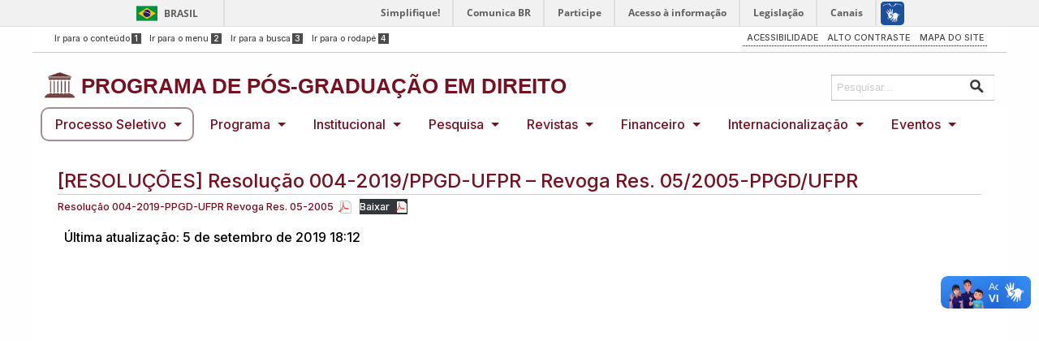

--- FILE ---
content_type: text/html; charset=UTF-8
request_url: https://ppgd.ufpr.br/resolucoes-resolucao-004-2019-ppgd-ufpr-revoga-res-05-2005-ppgd-ufpr/
body_size: 16731
content:
<!DOCTYPE html>
<html class="no-js" lang="pt-BR">
  <head>
	    <meta charset="utf-8" />
	    <meta name="viewport" content="width=device-width, initial-scale=1.0, maximum-scale=1.0" />
	    <meta http-equiv="Content-Type" content="text/html; charset=UTF-8" />
		
	
	
	<title>PROGRAMA DE PÓS-GRADUAÇÃO EM DIREITO</title>
<!--
*********************************************************
*     CHAMADA AOS ARQUIVOS CSS DO ZURB FOUNDATION 6     *
*********************************************************
-->

<!-- APP CSS com filemtime prevenir CSS Caching -->
	

    <link rel="stylesheet" type="text/css" rel="stylesheet" href="https://ppgd.ufpr.br/wp-content/themes/wpufpr_zurb6_padrao/foundation-6/css/foundation.css" />

<!-- CSS Principal do temaUFPR -->
	<link rel="stylesheet" type="text/css" media="all" href="https://ppgd.ufpr.br/wp-content/themes/wpufpr_zurb6_padrao/foundation-6/css/app.css?ver=1537459252" />

<!-- Favicon -->
    <link rel="shortcut icon" href="https://ppgd.ufpr.br/wp-content/themes/wpufpr_zurb6_padrao/images/icons/favicon.ico" />

<!-- Elegant Icons -->
    <link rel="stylesheet" href="https://ppgd.ufpr.br/wp-content/themes/wpufpr_zurb6_padrao/css/style.css" />

<!-- Alto contraste -->
	<link rel="alternate stylesheet" type="text/css" href="https://ppgd.ufpr.br/wp-content/themes/wpufpr_zurb6_padrao/css/contraste.css" title="contraste" disabled="disabled">


<!-- Custom Header Image - Imagem carregada no painel -->

	<meta name='robots' content='max-image-preview:large' />
	<style>img:is([sizes="auto" i], [sizes^="auto," i]) { contain-intrinsic-size: 3000px 1500px }</style>
	<link rel='dns-prefetch' href='//ppgd.ufpr.br' />
<script type="text/javascript">
/* <![CDATA[ */
window._wpemojiSettings = {"baseUrl":"https:\/\/s.w.org\/images\/core\/emoji\/16.0.1\/72x72\/","ext":".png","svgUrl":"https:\/\/s.w.org\/images\/core\/emoji\/16.0.1\/svg\/","svgExt":".svg","source":{"concatemoji":"https:\/\/ppgd.ufpr.br\/wp-includes\/js\/wp-emoji-release.min.js?ver=6.8.3"}};
/*! This file is auto-generated */
!function(s,n){var o,i,e;function c(e){try{var t={supportTests:e,timestamp:(new Date).valueOf()};sessionStorage.setItem(o,JSON.stringify(t))}catch(e){}}function p(e,t,n){e.clearRect(0,0,e.canvas.width,e.canvas.height),e.fillText(t,0,0);var t=new Uint32Array(e.getImageData(0,0,e.canvas.width,e.canvas.height).data),a=(e.clearRect(0,0,e.canvas.width,e.canvas.height),e.fillText(n,0,0),new Uint32Array(e.getImageData(0,0,e.canvas.width,e.canvas.height).data));return t.every(function(e,t){return e===a[t]})}function u(e,t){e.clearRect(0,0,e.canvas.width,e.canvas.height),e.fillText(t,0,0);for(var n=e.getImageData(16,16,1,1),a=0;a<n.data.length;a++)if(0!==n.data[a])return!1;return!0}function f(e,t,n,a){switch(t){case"flag":return n(e,"\ud83c\udff3\ufe0f\u200d\u26a7\ufe0f","\ud83c\udff3\ufe0f\u200b\u26a7\ufe0f")?!1:!n(e,"\ud83c\udde8\ud83c\uddf6","\ud83c\udde8\u200b\ud83c\uddf6")&&!n(e,"\ud83c\udff4\udb40\udc67\udb40\udc62\udb40\udc65\udb40\udc6e\udb40\udc67\udb40\udc7f","\ud83c\udff4\u200b\udb40\udc67\u200b\udb40\udc62\u200b\udb40\udc65\u200b\udb40\udc6e\u200b\udb40\udc67\u200b\udb40\udc7f");case"emoji":return!a(e,"\ud83e\udedf")}return!1}function g(e,t,n,a){var r="undefined"!=typeof WorkerGlobalScope&&self instanceof WorkerGlobalScope?new OffscreenCanvas(300,150):s.createElement("canvas"),o=r.getContext("2d",{willReadFrequently:!0}),i=(o.textBaseline="top",o.font="600 32px Arial",{});return e.forEach(function(e){i[e]=t(o,e,n,a)}),i}function t(e){var t=s.createElement("script");t.src=e,t.defer=!0,s.head.appendChild(t)}"undefined"!=typeof Promise&&(o="wpEmojiSettingsSupports",i=["flag","emoji"],n.supports={everything:!0,everythingExceptFlag:!0},e=new Promise(function(e){s.addEventListener("DOMContentLoaded",e,{once:!0})}),new Promise(function(t){var n=function(){try{var e=JSON.parse(sessionStorage.getItem(o));if("object"==typeof e&&"number"==typeof e.timestamp&&(new Date).valueOf()<e.timestamp+604800&&"object"==typeof e.supportTests)return e.supportTests}catch(e){}return null}();if(!n){if("undefined"!=typeof Worker&&"undefined"!=typeof OffscreenCanvas&&"undefined"!=typeof URL&&URL.createObjectURL&&"undefined"!=typeof Blob)try{var e="postMessage("+g.toString()+"("+[JSON.stringify(i),f.toString(),p.toString(),u.toString()].join(",")+"));",a=new Blob([e],{type:"text/javascript"}),r=new Worker(URL.createObjectURL(a),{name:"wpTestEmojiSupports"});return void(r.onmessage=function(e){c(n=e.data),r.terminate(),t(n)})}catch(e){}c(n=g(i,f,p,u))}t(n)}).then(function(e){for(var t in e)n.supports[t]=e[t],n.supports.everything=n.supports.everything&&n.supports[t],"flag"!==t&&(n.supports.everythingExceptFlag=n.supports.everythingExceptFlag&&n.supports[t]);n.supports.everythingExceptFlag=n.supports.everythingExceptFlag&&!n.supports.flag,n.DOMReady=!1,n.readyCallback=function(){n.DOMReady=!0}}).then(function(){return e}).then(function(){var e;n.supports.everything||(n.readyCallback(),(e=n.source||{}).concatemoji?t(e.concatemoji):e.wpemoji&&e.twemoji&&(t(e.twemoji),t(e.wpemoji)))}))}((window,document),window._wpemojiSettings);
/* ]]> */
</script>
<style id='wp-emoji-styles-inline-css' type='text/css'>

	img.wp-smiley, img.emoji {
		display: inline !important;
		border: none !important;
		box-shadow: none !important;
		height: 1em !important;
		width: 1em !important;
		margin: 0 0.07em !important;
		vertical-align: -0.1em !important;
		background: none !important;
		padding: 0 !important;
	}
</style>
<link rel='stylesheet' id='wp-block-library-css' href='https://ppgd.ufpr.br/wp-includes/css/dist/block-library/style.min.css?ver=6.8.3' type='text/css' media='all' />
<style id='classic-theme-styles-inline-css' type='text/css'>
/*! This file is auto-generated */
.wp-block-button__link{color:#fff;background-color:#32373c;border-radius:9999px;box-shadow:none;text-decoration:none;padding:calc(.667em + 2px) calc(1.333em + 2px);font-size:1.125em}.wp-block-file__button{background:#32373c;color:#fff;text-decoration:none}
</style>
<style id='global-styles-inline-css' type='text/css'>
:root{--wp--preset--aspect-ratio--square: 1;--wp--preset--aspect-ratio--4-3: 4/3;--wp--preset--aspect-ratio--3-4: 3/4;--wp--preset--aspect-ratio--3-2: 3/2;--wp--preset--aspect-ratio--2-3: 2/3;--wp--preset--aspect-ratio--16-9: 16/9;--wp--preset--aspect-ratio--9-16: 9/16;--wp--preset--color--black: #000000;--wp--preset--color--cyan-bluish-gray: #abb8c3;--wp--preset--color--white: #ffffff;--wp--preset--color--pale-pink: #f78da7;--wp--preset--color--vivid-red: #cf2e2e;--wp--preset--color--luminous-vivid-orange: #ff6900;--wp--preset--color--luminous-vivid-amber: #fcb900;--wp--preset--color--light-green-cyan: #7bdcb5;--wp--preset--color--vivid-green-cyan: #00d084;--wp--preset--color--pale-cyan-blue: #8ed1fc;--wp--preset--color--vivid-cyan-blue: #0693e3;--wp--preset--color--vivid-purple: #9b51e0;--wp--preset--gradient--vivid-cyan-blue-to-vivid-purple: linear-gradient(135deg,rgba(6,147,227,1) 0%,rgb(155,81,224) 100%);--wp--preset--gradient--light-green-cyan-to-vivid-green-cyan: linear-gradient(135deg,rgb(122,220,180) 0%,rgb(0,208,130) 100%);--wp--preset--gradient--luminous-vivid-amber-to-luminous-vivid-orange: linear-gradient(135deg,rgba(252,185,0,1) 0%,rgba(255,105,0,1) 100%);--wp--preset--gradient--luminous-vivid-orange-to-vivid-red: linear-gradient(135deg,rgba(255,105,0,1) 0%,rgb(207,46,46) 100%);--wp--preset--gradient--very-light-gray-to-cyan-bluish-gray: linear-gradient(135deg,rgb(238,238,238) 0%,rgb(169,184,195) 100%);--wp--preset--gradient--cool-to-warm-spectrum: linear-gradient(135deg,rgb(74,234,220) 0%,rgb(151,120,209) 20%,rgb(207,42,186) 40%,rgb(238,44,130) 60%,rgb(251,105,98) 80%,rgb(254,248,76) 100%);--wp--preset--gradient--blush-light-purple: linear-gradient(135deg,rgb(255,206,236) 0%,rgb(152,150,240) 100%);--wp--preset--gradient--blush-bordeaux: linear-gradient(135deg,rgb(254,205,165) 0%,rgb(254,45,45) 50%,rgb(107,0,62) 100%);--wp--preset--gradient--luminous-dusk: linear-gradient(135deg,rgb(255,203,112) 0%,rgb(199,81,192) 50%,rgb(65,88,208) 100%);--wp--preset--gradient--pale-ocean: linear-gradient(135deg,rgb(255,245,203) 0%,rgb(182,227,212) 50%,rgb(51,167,181) 100%);--wp--preset--gradient--electric-grass: linear-gradient(135deg,rgb(202,248,128) 0%,rgb(113,206,126) 100%);--wp--preset--gradient--midnight: linear-gradient(135deg,rgb(2,3,129) 0%,rgb(40,116,252) 100%);--wp--preset--font-size--small: 13px;--wp--preset--font-size--medium: 20px;--wp--preset--font-size--large: 36px;--wp--preset--font-size--x-large: 42px;--wp--preset--spacing--20: 0.44rem;--wp--preset--spacing--30: 0.67rem;--wp--preset--spacing--40: 1rem;--wp--preset--spacing--50: 1.5rem;--wp--preset--spacing--60: 2.25rem;--wp--preset--spacing--70: 3.38rem;--wp--preset--spacing--80: 5.06rem;--wp--preset--shadow--natural: 6px 6px 9px rgba(0, 0, 0, 0.2);--wp--preset--shadow--deep: 12px 12px 50px rgba(0, 0, 0, 0.4);--wp--preset--shadow--sharp: 6px 6px 0px rgba(0, 0, 0, 0.2);--wp--preset--shadow--outlined: 6px 6px 0px -3px rgba(255, 255, 255, 1), 6px 6px rgba(0, 0, 0, 1);--wp--preset--shadow--crisp: 6px 6px 0px rgba(0, 0, 0, 1);}:where(.is-layout-flex){gap: 0.5em;}:where(.is-layout-grid){gap: 0.5em;}body .is-layout-flex{display: flex;}.is-layout-flex{flex-wrap: wrap;align-items: center;}.is-layout-flex > :is(*, div){margin: 0;}body .is-layout-grid{display: grid;}.is-layout-grid > :is(*, div){margin: 0;}:where(.wp-block-columns.is-layout-flex){gap: 2em;}:where(.wp-block-columns.is-layout-grid){gap: 2em;}:where(.wp-block-post-template.is-layout-flex){gap: 1.25em;}:where(.wp-block-post-template.is-layout-grid){gap: 1.25em;}.has-black-color{color: var(--wp--preset--color--black) !important;}.has-cyan-bluish-gray-color{color: var(--wp--preset--color--cyan-bluish-gray) !important;}.has-white-color{color: var(--wp--preset--color--white) !important;}.has-pale-pink-color{color: var(--wp--preset--color--pale-pink) !important;}.has-vivid-red-color{color: var(--wp--preset--color--vivid-red) !important;}.has-luminous-vivid-orange-color{color: var(--wp--preset--color--luminous-vivid-orange) !important;}.has-luminous-vivid-amber-color{color: var(--wp--preset--color--luminous-vivid-amber) !important;}.has-light-green-cyan-color{color: var(--wp--preset--color--light-green-cyan) !important;}.has-vivid-green-cyan-color{color: var(--wp--preset--color--vivid-green-cyan) !important;}.has-pale-cyan-blue-color{color: var(--wp--preset--color--pale-cyan-blue) !important;}.has-vivid-cyan-blue-color{color: var(--wp--preset--color--vivid-cyan-blue) !important;}.has-vivid-purple-color{color: var(--wp--preset--color--vivid-purple) !important;}.has-black-background-color{background-color: var(--wp--preset--color--black) !important;}.has-cyan-bluish-gray-background-color{background-color: var(--wp--preset--color--cyan-bluish-gray) !important;}.has-white-background-color{background-color: var(--wp--preset--color--white) !important;}.has-pale-pink-background-color{background-color: var(--wp--preset--color--pale-pink) !important;}.has-vivid-red-background-color{background-color: var(--wp--preset--color--vivid-red) !important;}.has-luminous-vivid-orange-background-color{background-color: var(--wp--preset--color--luminous-vivid-orange) !important;}.has-luminous-vivid-amber-background-color{background-color: var(--wp--preset--color--luminous-vivid-amber) !important;}.has-light-green-cyan-background-color{background-color: var(--wp--preset--color--light-green-cyan) !important;}.has-vivid-green-cyan-background-color{background-color: var(--wp--preset--color--vivid-green-cyan) !important;}.has-pale-cyan-blue-background-color{background-color: var(--wp--preset--color--pale-cyan-blue) !important;}.has-vivid-cyan-blue-background-color{background-color: var(--wp--preset--color--vivid-cyan-blue) !important;}.has-vivid-purple-background-color{background-color: var(--wp--preset--color--vivid-purple) !important;}.has-black-border-color{border-color: var(--wp--preset--color--black) !important;}.has-cyan-bluish-gray-border-color{border-color: var(--wp--preset--color--cyan-bluish-gray) !important;}.has-white-border-color{border-color: var(--wp--preset--color--white) !important;}.has-pale-pink-border-color{border-color: var(--wp--preset--color--pale-pink) !important;}.has-vivid-red-border-color{border-color: var(--wp--preset--color--vivid-red) !important;}.has-luminous-vivid-orange-border-color{border-color: var(--wp--preset--color--luminous-vivid-orange) !important;}.has-luminous-vivid-amber-border-color{border-color: var(--wp--preset--color--luminous-vivid-amber) !important;}.has-light-green-cyan-border-color{border-color: var(--wp--preset--color--light-green-cyan) !important;}.has-vivid-green-cyan-border-color{border-color: var(--wp--preset--color--vivid-green-cyan) !important;}.has-pale-cyan-blue-border-color{border-color: var(--wp--preset--color--pale-cyan-blue) !important;}.has-vivid-cyan-blue-border-color{border-color: var(--wp--preset--color--vivid-cyan-blue) !important;}.has-vivid-purple-border-color{border-color: var(--wp--preset--color--vivid-purple) !important;}.has-vivid-cyan-blue-to-vivid-purple-gradient-background{background: var(--wp--preset--gradient--vivid-cyan-blue-to-vivid-purple) !important;}.has-light-green-cyan-to-vivid-green-cyan-gradient-background{background: var(--wp--preset--gradient--light-green-cyan-to-vivid-green-cyan) !important;}.has-luminous-vivid-amber-to-luminous-vivid-orange-gradient-background{background: var(--wp--preset--gradient--luminous-vivid-amber-to-luminous-vivid-orange) !important;}.has-luminous-vivid-orange-to-vivid-red-gradient-background{background: var(--wp--preset--gradient--luminous-vivid-orange-to-vivid-red) !important;}.has-very-light-gray-to-cyan-bluish-gray-gradient-background{background: var(--wp--preset--gradient--very-light-gray-to-cyan-bluish-gray) !important;}.has-cool-to-warm-spectrum-gradient-background{background: var(--wp--preset--gradient--cool-to-warm-spectrum) !important;}.has-blush-light-purple-gradient-background{background: var(--wp--preset--gradient--blush-light-purple) !important;}.has-blush-bordeaux-gradient-background{background: var(--wp--preset--gradient--blush-bordeaux) !important;}.has-luminous-dusk-gradient-background{background: var(--wp--preset--gradient--luminous-dusk) !important;}.has-pale-ocean-gradient-background{background: var(--wp--preset--gradient--pale-ocean) !important;}.has-electric-grass-gradient-background{background: var(--wp--preset--gradient--electric-grass) !important;}.has-midnight-gradient-background{background: var(--wp--preset--gradient--midnight) !important;}.has-small-font-size{font-size: var(--wp--preset--font-size--small) !important;}.has-medium-font-size{font-size: var(--wp--preset--font-size--medium) !important;}.has-large-font-size{font-size: var(--wp--preset--font-size--large) !important;}.has-x-large-font-size{font-size: var(--wp--preset--font-size--x-large) !important;}
:where(.wp-block-post-template.is-layout-flex){gap: 1.25em;}:where(.wp-block-post-template.is-layout-grid){gap: 1.25em;}
:where(.wp-block-columns.is-layout-flex){gap: 2em;}:where(.wp-block-columns.is-layout-grid){gap: 2em;}
:root :where(.wp-block-pullquote){font-size: 1.5em;line-height: 1.6;}
</style>
<link rel='stylesheet' id='wp-pagenavi-css' href='https://ppgd.ufpr.br/wp-content/plugins/wp-pagenavi/pagenavi-css.css?ver=2.70' type='text/css' media='all' />
<link rel="https://api.w.org/" href="https://ppgd.ufpr.br/wp-json/" /><link rel="alternate" title="JSON" type="application/json" href="https://ppgd.ufpr.br/wp-json/wp/v2/posts/5060" /><link rel="EditURI" type="application/rsd+xml" title="RSD" href="https://ppgd.ufpr.br/xmlrpc.php?rsd" />
<meta name="generator" content="WordPress 6.8.3" />
<meta name="generator" content="Seriously Simple Podcasting 3.14.2" />
<link rel="canonical" href="https://ppgd.ufpr.br/resolucoes-resolucao-004-2019-ppgd-ufpr-revoga-res-05-2005-ppgd-ufpr/" />
<link rel='shortlink' href='https://ppgd.ufpr.br/?p=5060' />
<link rel="alternate" title="oEmbed (JSON)" type="application/json+oembed" href="https://ppgd.ufpr.br/wp-json/oembed/1.0/embed?url=https%3A%2F%2Fppgd.ufpr.br%2Fresolucoes-resolucao-004-2019-ppgd-ufpr-revoga-res-05-2005-ppgd-ufpr%2F" />
<link rel="alternate" title="oEmbed (XML)" type="text/xml+oembed" href="https://ppgd.ufpr.br/wp-json/oembed/1.0/embed?url=https%3A%2F%2Fppgd.ufpr.br%2Fresolucoes-resolucao-004-2019-ppgd-ufpr-revoga-res-05-2005-ppgd-ufpr%2F&#038;format=xml" />

<link rel="alternate" type="application/rss+xml" title="Feed RSS do Podcast" href="https://ppgd.ufpr.br/feed/podcast" />


	<style type="text/css">

	/* Alterar as cores no nome do site na barra de pesquisa */
		.barra_pesquisa h3{
			color: #771122!important;
					;
			text-shadow: none; 		}

	/* Alterar a cor em todos os títulos e títulos com permalinks */
		#conteudo h1, #conteudo h2, #conteudo h3, #conteudo h4, #conteudo h5, #conteudo h6{
			color: !important;
			;
		}
		#conteudo h1 a, #conteudo h2 a, #conteudo h3 a, #conteudo h4 a, #conteudo h5 a, #conteudo h6 a{
			color: !important;
					;
			text-shadow: none; 		}

	/* Alterar as cores do menu principal horizontal */
		#menu_principal .menu {
			background-color: #ffffff;
		}
		#menu_principal .menu li {
			background-color: #ffffff;
		}
		#menu_principal .menu li a{
			color: #771122!important;
					;
			text-shadow: none; 		}

    	/* define a cor da seta que indica presença de sub-itens de menu */
		.dropdown.menu > li.is-dropdown-submenu-parent > a::after {
    		border-color: #771122 transparent transparent;
		}
		#menu_principal .menu li:hover{
			background-color: #a84e00;
		}

	/* Alterar as cores do menu responsivo */
		#menu_responsivo, .title-bar, #menu_responsivo ul li a{
			background-color: #ffffff;
		}
		#menu_responsivo ul li a:hover{
			background-color: #a84e00;
		}
		#pesquisa_responsivo {
			border: 1px solid rgba(255,255,255,.4);
			background-color: #ffffff;
		}
	</style>

<style class="wpcode-css-snippet">/* Importa a fonte Inter do Google Fonts */
@import url('https://fonts.googleapis.com/css2?family=Inter:wght@500&display=swap');

p{
	text-align: justify!important;
}

a {
    font-family: "Inter";
    color: #712;
}

a:hover {
    color: #C57;
}

@media only screen and (min-width: 638px) {
	#colunas{
		width:100%;
		height:100px;
	}

	#eventos{
		float: left;
		width: 48%;
	}

	#programa{
		float: left;
		width: 48%;
		margin-right: 4%;
	}
}

@media only screen and (max-width: 638px) {
 
    /* --- AJUSTE DO TÍTULO DO SITE --- */
    .barra_pesquisa h3 {
        font-size: 0;
    }
    .barra_pesquisa h3::after {
        content: 'PÓS-GRADUAÇÃO EM DIREITO';
        font-size: 1rem;
        vertical-align: middle;
        margin-left: 0.5em;
    }

    /* --- Barra do Título (onde fica o ícone "sanduíche") --- */
    .title-bar, .title-bar-title {
        background-color: #712 !important;
        color: #ffffff !important;
    }

    /* --- Ícone do Menu ("sanduíche") --- */
    button.menu-icon {
        background-color: transparent !important; /* Remove o quadrado branco do fundo */
        border: none !important;
    }
    .menu-icon::after {
        background: #ffffff !important;                   /* Pinta a linha superior do ícone */
        height: 3px;                                      /* Define a espessura das linhas */
        box-shadow: 0 7px 0 #ffffff, 0 14px 0 #ffffff;  /* Usa sombra para criar as outras duas linhas */
    }


    /* --- Fundo Geral do Menu Aberto --- */
    #menu_responsivo ul.menu.vertical {
        background-color: #ffffff;
        padding: 0;
    }
	
    #menu_responsivo .is-drilldown-submenu-parent > a::after {
        border-color: transparent transparent transparent #712 !important;
    }
	
    #menu_responsivo .js-drilldown-back > a::before {
        border-color: transparent #712 transparent transparent !important;
    }
    #menu_responsivo .menu li a {
        display: block;                  /* IMPORTANTE: Faz o link ocupar toda a linha */
        width: 100%;                     /* Garante que ele preencha o espaço horizontalmente */
        box-sizing: border-box;          /* Evita que o padding estoure a largura */
        color: #712 !important;
		font-weight: 500 !important;
		line-height: normal !important;
		padding: 1.2rem !important;
        border-bottom: 1px solid #f0f0f0;
    }
    
    #menu_responsivo .is-drilldown-submenu {
        margin-left: 0 !important;
        padding-left: 0 !important;
    }
	   
	#menu_responsivo .js-drilldown-back > a {
        font-size: 0 !important;
    }
	
    #menu_responsivo .is-drilldown-submenu-parent > a::after {
        border-color: transparent transparent transparent #712 !important;
    }
	
    #menu_responsivo .menu li:hover > a,
    #menu_responsivo .menu li:active > a {
        background-color: #f5f5f5 !important;
        color: #C57 !important;
    }

    /* --- Botão "Voltar" dos Submenus (UX) --- */
    #menu_responsivo .js-drilldown-back a {
        background-color: #e9e9e9 !important;
        font-weight: bold;
        color: #444 !important;
    }

    /* --- Pesquisa em Dispositivos Móveis --- */
    #pesquisa_responsivo {
        border-top: 2px solid #712;
        padding: 5px;
    }
}
#conteudo h2{
    font-family: "Inter";
	letter-spacing: normal!important;
	color: #712;
}

#conteudo h3{
    font-family: "Inter";
	color: #712;
}

#conteudo h4{
	font-size: 1.1em;
    font-weight: normal;
}

#conteudo p{
    font-family: "Inter";
}
#cabecalho li.orbit-item {
    height: 0px;
}
form #searchform {
	border-radius: 10px;
}
.barra_pesquisa {
    margin-top: 20px;
	margin-bottom: 4px;
    background: rgba(0, 0, 0, 0.0);
}
#banner #galeria10140::after {
	content: '';
	display: block;
	height: 100%;
	position: absolute;
	top: 0;
	width: 100%;
 	background: linear-gradient(to top, #0004, transparent 30%);
}
#menu-navegacao {
    border: 0;
}

#lista_horizontal ul li {
	margin: auto;
}
#menu_principal .menu li{
    display: inline-block;
}
#menu_principal .menu li a{
    font-size: 16px;
	font-weight: 500;
	text-shadow: 0 0 4px white!important;
}
#menu_principal .menu li:hover{
	background-color: #49061130!important;
}

#menu_principal .menu li:first-child{
	border: 2px solid #a78b8f;
	margin-left: 10px;
}

#menu_principal .menu li a::after{
	border-color: #712 transparent transparent!important;
}
#menu_principal .is-dropdown-submenu-parent li a::after{
	border-color: transparent transparent transparent #712!important;
}
#menu_principal .is-dropdown-submenu-parent li:first-child{
	border-width: 0;
	margin: 0;
	border-top-left-radius: 10px;
	border-top-right-radius: 10px;
}
#menu_principal .is-dropdown-submenu-parent li:last-child{
	border-bottom-left-radius: 10px;
	border-bottom-right-radius: 10px;
}
#menu_principal  .is-dropdown-submenu-item {
	border-radius: 0;
}
#menu_principal .sub-menu li{
	padding: 0.5em 0.5em 0.5em 1em;
    background-color: rgba(255, 255, 255, 0.7)!important;
    color: #712;!important
}
#menu_principal .sub-menu li:hover{
	background-color: rgba(0, 0, 0, 0.1);
	opacity: 1;
}
#menu_principal .sub-menu li li a{
	padding: 0.5em;
	opacity: 1;
}
#menu_principal .menu ul ul li {
	padding: 0.5em;
	opacity: 1;
}
.is-dropdown-submenu, .is-dropdown-submenu .is-dropdown-submenu {
    background-color: rgba(255, 255, 255, 0.5);
	border-radius: 10px;
	border-color: white;
	box-shadow: 0 2px 2px rgba(0, 0, 0, 0.1);
}
.is-dropdown-submenu::before {
	content: '';
	position: absolute;
	z-index: -1;
	width: 100%;
	height: 100%;
	border-radius: 10px;
	-webkit-backdrop-filter: blur(4px);
	backdrop-filter: blur(4px);
}
.is-dropdown-submenu-parent {
	border-radius: 10px;
}
button.orbit-previous, button.orbit-next {
    color: #712;
}

#banner .orbit-container{
	display: flex;
	justify-content: center;
	align-items: center;
	height: auto!important;
	max-height: 700px;
}

/* Organiza os posts do shortcode em uma coluna */
.lista-de-posts {
  display: flex;
  flex-direction: column;
  gap: 0.5em; /* Cria um espaço entre os posts */
}

.lista-de-posts article {
  position: static;
}

#banner .orbit-container li{
	max-height: 700px!important;
}</style><link rel="icon" href="https://ppgd.ufpr.br/wp-content/uploads/2025/09/cropped-logo-32x32.png" sizes="32x32" />
<link rel="icon" href="https://ppgd.ufpr.br/wp-content/uploads/2025/09/cropped-logo-192x192.png" sizes="192x192" />
<link rel="apple-touch-icon" href="https://ppgd.ufpr.br/wp-content/uploads/2025/09/cropped-logo-180x180.png" />
<meta name="msapplication-TileImage" content="https://ppgd.ufpr.br/wp-content/uploads/2025/09/cropped-logo-270x270.png" />
	
<!-- Piwik -->

<!-- 
		1) Criar conta no Piwik da UFPR; 
		2) Substituir este script abaixo pelo script gerado pelo Piwik;
		3) descomentar...
-->

<!-- Piwik -->

<!-- 

<script type="text/javascript">
  var _paq = _paq || [];
  _paq.push(["setDomains", ["*.www.DOMINIO.ufpr.br/portal"]]);
  _paq.push(['trackPageView']);
  _paq.push(['enableLinkTracking']);
  (function() {
    var u="//stats.ufpr.br/";
    _paq.push(['setTrackerUrl', u+'piwik.php']);
    _paq.push(['setSiteId', 14]);
    var d=document, g=d.createElement('script'), s=d.getElementsByTagName('script')[0];
    g.type='text/javascript'; g.async=true; g.defer=true; g.src=u+'piwik.js'; s.parentNode.insertBefore(g,s);
  })();
</script>
<noscript><p><img src="//stats.ufpr.br/piwik.php?idsite=14" style="border:0;" alt="" /></p></noscript>

-->

<!-- End Piwik Code -->

</head>

<body class="wp-singular post-template-default single single-post postid-5060 single-format-standard wp-theme-wpufpr_zurb6_padrao metaslider-plugin" > <!-- Chama as classes do wordpress de acordo com a p�gina que ser� carregada -->

<!--
*********************************************************
*   BARRA DE IDENTIDADE DO GOVERNO FEDERAL NA INTERNET  *
*********************************************************
-->

<div id="barra-brasil" style="background:#7F7F7F; height: 20px; padding:0 0 0 10px;display:block;"> 
	<ul id="menu-barra-temp" style="list-style:none;">
		<li style="display:inline; float:left;padding-right:10px; margin-right:10px; border-right:1px solid #EDEDED">
			<a href="http://brasil.gov.br" style="font-family:sans,sans-serif; text-decoration:none; color:white;">Portal do Governo Brasileiro</a>
		</li> 
		<li>
			<a style="font-family:sans,sans-serif; text-decoration:none; color:white;" href="http://epwg.governoeletronico.gov.br/barra/atualize.html">Atualize sua Barra de Governo</a>
		</li>
	</ul>
</div>

<!--
*********************************************************
*                BARRA DE ACESSIBILIDADE                *
*********************************************************
-->
  <div class="row" style="background-color: #fff;">
	    <div class="large-6 medium-6 columns show-for-medium">
	           <div id="menu_acessibilidade_left">
	               <ul>  
	                    <li><a accesskey="1" title="Ir para o conte&uacute;do" href="#conteudo-principal">Ir para o conte&uacute;do<span>1</span></a></li>  
	                    <li><a accesskey="2" title="Ir para o menu" href="#menu_principal">Ir para o menu<span>2</span></a></li>  
	                    <li><a accesskey="3" title="Ir para a busca" href="#s">Ir para a busca<span>3</span></a></li>
	                    <li><a accesskey="4" title="Ir para o rodap&eacute;" href="#rodape">Ir para o rodap&eacute;<span>4</span></a></li>  
	              </ul>  
	           </div> 
	    </div>
	    <div id="menu_acessibilidade_right" class="small-12 large-6 medium-6 columns show-for-small">
	        <ul>  
	            <li><a accesskey="5" href="https://ppgd.ufpr.br/acessibilidade/" title="Acessibilidade">ACESSIBILIDADE</a></li>  
           		<li><a accesskey="6" href="#" id="contrast" title="Alto Contraste">ALTO CONTRASTE</a></li>
	            <li><a accesskey="7" href="https://ppgd.ufpr.br/mapa-do-site/" title="Mapa do Site">MAPA DO SITE</a></li>
	        </ul>  
	   	</div>
	
	<hr style="margin:0; padding: 0; margin-bottom: 0.1em;">
  
  </div>
<!--
*********************************************************
*                         CABECALHO                     *
*     Imagem do Cabecalho definida no arquivo app.css   *
*       id "cabecalho" imagem de fundo "topo.png"       *
*********************************************************
-->

<div id="cabecalho" class="row">

	<ul class="orbit-container"> <!-- utiliza as classes do Orbit para exibir o cabecalho como imagem de fundo -->
		<li class="orbit-item orbit-item-1"> <!-- as classes do Orbit garantem a responsividade da imagem -->
				 <style type="text/css">
       
		div.orbit-container
		{
			height: 100%; /* Your own height */
			width: 100%; /* Your own width */
		}
		#cabecalho ul.orbit-ul, li.orbit-item
		{
		  height: 250px; /* Your own height */
		}
		#cabecalho li.orbit-item-1
		{
		    background: url(https://ppgd.ufpr.br/wp-content/uploads/2021/07/topo.jpg) no-repeat center;
		    background-size: cover;
		}
    </style>   <!-- Chamada a fun��o que definiu a classe CSS para imagem de fundo do cabe�alho -->


<!--
**********************************************************
*           MENU SUPERIOR - BARRA COM LINKS UFPR         *
**********************************************************
-->
	<div class="menu_superior" class="small-12 hide-for-small-only">	

                </div> <!-- # 12 colunas - ZURB Foundation -->


               
<!--
**********************************************************
*           NOME DO SITE E CAIXA DE PESQUISA             *
**********************************************************
-->
	<div class="barra_pesquisa" class="small-12"><!-- Inicio div pesquisa large-12 do ZURB Foundation -->    	
        <div class="small-11 columns">
		<a href='https://ppgd.ufpr.br'>
           	<h3>
				<img src="https://ppgd.ufpr.br/wp-content/uploads/2025/09/logo.png" alt="Logo do Programa de Pós Graduação em Direito" width="38" height="32" style="vertical-align:top">
	           	<!-- Mostra o nome do site na barra de pesquisa, se esta op��o foi selecionada na customizacao do tema. -->
	           	PROGRAMA DE PÓS-GRADUAÇÃO EM DIREITO 
           	</h3>
		</a>
        </div>
           <div class="large-1 medium-1 columns hide-for-small-only"> <div class="busca">
	<form action="https://ppgd.ufpr.br" id="searchform" method="get">
			<input type="text" name="s" id="s" placeholder="Pesquisar..." onfocus="this.placeholder = ''" onblur="this.placeholder = 'Pesquisar...'" />
			<input type="submit" value="" class="btn" id="searchsubmit" />
	</form>
</div></div>
    </div>
		</li>
	</ul>

</div>	<!-- Final do #cabecalho -->

<!--
*********************************************************
*                MENU PRINCIPAL HORIZONTAL              *
*           Menu definida no arquivo app.css            *
*                     id "menu_principal"                       *
*********************************************************
-->
<a name="menu" id="menu"></a> <!-- link direto acessibilidade para menu de navegacao -->

<div id="menu-navegacao">
	<div class="row">
		<div id="menu_principal" class="medium-12 hide-for-small-only"><!-- Inicio div Cabe�alho large-12 do ZURB Foundation -->
			<div id="lista_horizontal" class="medium-12"><!-- estilo para definir cor de fundo do menu -->
						<div class="menu-header"><ul class="dropdown menu extended show-for-medium" data-dropdown-menu><li id="menu-item-4158" class="menu-item menu-item-type-taxonomy menu-item-object-category menu-item-has-children menu-item-4158"><a href="https://ppgd.ufpr.br/category/processoseletivo/">Processo Seletivo</a>
<ul class="sub-menu">
	<li id="menu-item-4136" class="menu-item menu-item-type-taxonomy menu-item-object-category menu-item-4136"><a href="https://ppgd.ufpr.br/category/processoseletivo/mestrado/">Mestrado</a></li>
	<li id="menu-item-4134" class="menu-item menu-item-type-taxonomy menu-item-object-category menu-item-4134"><a href="https://ppgd.ufpr.br/category/processoseletivo/doutorado/">Doutorado</a></li>
	<li id="menu-item-4235" class="menu-item menu-item-type-post_type menu-item-object-page menu-item-4235"><a href="https://ppgd.ufpr.br/estagio-pos-doutoral/">Estágio Pós-doutoral</a></li>
	<li id="menu-item-4239" class="menu-item menu-item-type-post_type menu-item-object-page menu-item-4239"><a href="https://ppgd.ufpr.br/estrangeiros/">Ingresso de alunos estrangeiros</a></li>
</ul>
</li>
<li id="menu-item-10782" class="menu-item menu-item-type-post_type menu-item-object-page menu-item-has-children menu-item-10782"><a href="https://ppgd.ufpr.br/proposta-do-programa/">Programa</a>
<ul class="sub-menu">
	<li id="menu-item-10183" class="menu-item menu-item-type-post_type menu-item-object-page menu-item-10183"><a href="https://ppgd.ufpr.br/proposta-do-programa/">Proposta do Programa</a></li>
	<li id="menu-item-10181" class="menu-item menu-item-type-post_type menu-item-object-page menu-item-10181"><a href="https://ppgd.ufpr.br/infraestrutura/">Infraestrutura</a></li>
	<li id="menu-item-4212" class="menu-item menu-item-type-custom menu-item-object-custom menu-item-4212"><a href="https://ppgd.ufpr.br/?page_id=4210">Credenciamento</a></li>
	<li id="menu-item-10124" class="menu-item menu-item-type-post_type menu-item-object-page menu-item-10124"><a href="https://ppgd.ufpr.br/docentes/">Docentes</a></li>
	<li id="menu-item-10155" class="menu-item menu-item-type-post_type menu-item-object-page menu-item-10155"><a href="https://ppgd.ufpr.br/discentes/">Discentes</a></li>
	<li id="menu-item-10780" class="menu-item menu-item-type-post_type menu-item-object-page menu-item-has-children menu-item-10780"><a href="https://ppgd.ufpr.br/alunos-egressos/">Egressos</a>
	<ul class="sub-menu">
		<li id="menu-item-10190" class="menu-item menu-item-type-post_type menu-item-object-page menu-item-10190"><a href="https://ppgd.ufpr.br/egressos/">Perfil dos Egressos</a></li>
		<li id="menu-item-10301" class="menu-item menu-item-type-post_type menu-item-object-page menu-item-10301"><a href="https://ppgd.ufpr.br/alunos-egressos/">Egressos</a></li>
	</ul>
</li>
	<li id="menu-item-10205" class="menu-item menu-item-type-post_type menu-item-object-page menu-item-10205"><a href="https://ppgd.ufpr.br/qualificacoes/">Qualificações</a></li>
	<li id="menu-item-4188" class="menu-item menu-item-type-post_type menu-item-object-page menu-item-4188"><a href="https://ppgd.ufpr.br/curriculo-e-disciplinas/">Currículo e Disciplinas</a></li>
	<li id="menu-item-4222" class="menu-item menu-item-type-custom menu-item-object-custom menu-item-4222"><a href="https://ppgd.ufpr.br/grade-horaria-informacoes-e-datas-sobre-matriculas-e-disciplinas-2025-2o-semestre-mestrado-doutorado-e-isoladas/">Grade horária</a></li>
	<li id="menu-item-10201" class="menu-item menu-item-type-post_type menu-item-object-page menu-item-10201"><a href="https://ppgd.ufpr.br/bancas/">Bancas</a></li>
</ul>
</li>
<li id="menu-item-10816" class="menu-item menu-item-type-post_type menu-item-object-page menu-item-has-children menu-item-10816"><a href="https://ppgd.ufpr.br/secretaria/">Institucional</a>
<ul class="sub-menu">
	<li id="menu-item-10182" class="menu-item menu-item-type-post_type menu-item-object-page menu-item-10182"><a href="https://ppgd.ufpr.br/missao-e-objetivos/">Missão e Objetivos</a></li>
	<li id="menu-item-4219" class="menu-item menu-item-type-custom menu-item-object-custom menu-item-4219"><a href="https://ppgd.ufpr.br/?page_id=4217">Coordenação e Administração</a></li>
	<li id="menu-item-4189" class="menu-item menu-item-type-post_type menu-item-object-page menu-item-4189"><a href="https://ppgd.ufpr.br/programa/colegiado/">Colegiado – PPGD</a></li>
	<li id="menu-item-8756" class="menu-item menu-item-type-post_type menu-item-object-page menu-item-8756"><a href="https://ppgd.ufpr.br/secretaria/">Secretaria</a></li>
	<li id="menu-item-4209" class="menu-item menu-item-type-custom menu-item-object-custom menu-item-4209"><a href="https://ppgd.ufpr.br/?page_id=4207">Avaliação CAPES</a></li>
	<li id="menu-item-10806" class="menu-item menu-item-type-post_type menu-item-object-post menu-item-has-children menu-item-10806"><a href="https://ppgd.ufpr.br/formularios/">Documentos</a>
	<ul class="sub-menu">
		<li id="menu-item-4144" class="menu-item menu-item-type-taxonomy menu-item-object-category menu-item-4144"><a href="https://ppgd.ufpr.br/category/documentos/editais/">Editais</a></li>
		<li id="menu-item-4146" class="menu-item menu-item-type-taxonomy menu-item-object-category menu-item-4146"><a href="https://ppgd.ufpr.br/category/documentos/portarias/">Portarias</a></li>
		<li id="menu-item-4147" class="menu-item menu-item-type-taxonomy menu-item-object-category menu-item-4147"><a href="https://ppgd.ufpr.br/category/documentos/resolucoes/">Resoluções</a></li>
		<li id="menu-item-10298" class="menu-item menu-item-type-post_type menu-item-object-post menu-item-10298"><a href="https://ppgd.ufpr.br/formularios/">Formulários</a></li>
	</ul>
</li>
	<li id="menu-item-10319" class="menu-item menu-item-type-post_type menu-item-object-page menu-item-10319"><a href="https://ppgd.ufpr.br/planejamento/">Planejamento Estratégico</a></li>
	<li id="menu-item-10320" class="menu-item menu-item-type-post_type menu-item-object-page menu-item-has-children menu-item-10320"><a href="https://ppgd.ufpr.br/autoavaliacao/">Autoavaliação</a>
	<ul class="sub-menu">
		<li id="menu-item-10332" class="menu-item menu-item-type-post_type menu-item-object-page menu-item-10332"><a href="https://ppgd.ufpr.br/autoavaliacao-docentes/">Docentes</a></li>
		<li id="menu-item-10331" class="menu-item menu-item-type-post_type menu-item-object-page menu-item-10331"><a href="https://ppgd.ufpr.br/autoavaliacao-discentes/">Discentes</a></li>
		<li id="menu-item-10330" class="menu-item menu-item-type-post_type menu-item-object-page menu-item-10330"><a href="https://ppgd.ufpr.br/autoavaliacao-egressos/">Egressos</a></li>
	</ul>
</li>
</ul>
</li>
<li id="menu-item-10817" class="menu-item menu-item-type-post_type menu-item-object-page menu-item-has-children menu-item-10817"><a href="https://ppgd.ufpr.br/areas-e-linhas/">Pesquisa</a>
<ul class="sub-menu">
	<li id="menu-item-10818" class="menu-item menu-item-type-post_type menu-item-object-page menu-item-10818"><a href="https://ppgd.ufpr.br/areas-e-linhas/">Áreas e Linhas</a></li>
	<li id="menu-item-10571" class="menu-item menu-item-type-post_type menu-item-object-page menu-item-10571"><a href="https://ppgd.ufpr.br/projetos-de-pesquisa/">Projetos de Pesquisa</a></li>
	<li id="menu-item-4129" class="menu-item menu-item-type-taxonomy menu-item-object-category menu-item-4129"><a href="https://ppgd.ufpr.br/category/pesquisa/estagiopos-doutoral/">Estágio Pós-doutoral</a></li>
</ul>
</li>
<li id="menu-item-4159" class="menu-item menu-item-type-taxonomy menu-item-object-category menu-item-has-children menu-item-4159"><a href="https://ppgd.ufpr.br/category/publicacoes/">Revistas</a>
<ul class="sub-menu">
	<li id="menu-item-5706" class="menu-item menu-item-type-custom menu-item-object-custom menu-item-5706"><a href="https://revistas.ufpr.br/direito">Revista da Faculdade de Direito</a></li>
	<li id="menu-item-10552" class="menu-item menu-item-type-custom menu-item-object-custom menu-item-10552"><a href="https://revistas.ufpr.br/rinc">Revista de Investigações Constitucionais</a></li>
	<li id="menu-item-10560" class="menu-item menu-item-type-custom menu-item-object-custom menu-item-10560"><a href="https://revistas.ufpr.br/historiadodireito">Revista História do Direito</a></li>
	<li id="menu-item-10561" class="menu-item menu-item-type-custom menu-item-object-custom menu-item-10561"><a href="https://revistas.ufpr.br/rrddis">Revista Rede de Direito Digital, Intelectual &#038; Sociedade</a></li>
	<li id="menu-item-10919" class="menu-item menu-item-type-custom menu-item-object-custom menu-item-10919"><a href="https://revistas.ufpr.br/cejur">Revista Eletrônica do CEJUR</a></li>
</ul>
</li>
<li id="menu-item-10821" class="menu-item menu-item-type-post_type menu-item-object-page menu-item-has-children menu-item-10821"><a href="https://ppgd.ufpr.br/bolsistas-e-agencias-de-fomento/">Financeiro</a>
<ul class="sub-menu">
	<li id="menu-item-10819" class="menu-item menu-item-type-post_type menu-item-object-page menu-item-has-children menu-item-10819"><a href="https://ppgd.ufpr.br/bolsistas-e-agencias-de-fomento/">Bolsas</a>
	<ul class="sub-menu">
		<li id="menu-item-10308" class="menu-item menu-item-type-post_type menu-item-object-page menu-item-10308"><a href="https://ppgd.ufpr.br/bolsistas-e-agencias-de-fomento/">Bolsistas e Agências de Fomento</a></li>
		<li id="menu-item-4131" class="menu-item menu-item-type-taxonomy menu-item-object-category menu-item-4131"><a href="https://ppgd.ufpr.br/category/bolsas/capes/">CAPES</a></li>
		<li id="menu-item-4132" class="menu-item menu-item-type-taxonomy menu-item-object-category menu-item-4132"><a href="https://ppgd.ufpr.br/category/bolsas/cnpq/">CNPq</a></li>
		<li id="menu-item-4133" class="menu-item menu-item-type-taxonomy menu-item-object-category menu-item-4133"><a href="https://ppgd.ufpr.br/category/bolsas/outras/">Outras</a></li>
	</ul>
</li>
	<li id="menu-item-9380" class="menu-item menu-item-type-taxonomy menu-item-object-category menu-item-9380"><a href="https://ppgd.ufpr.br/category/financeiro/documentos-financeiro/">Documentos</a></li>
	<li id="menu-item-9571" class="menu-item menu-item-type-post_type menu-item-object-post menu-item-9571"><a href="https://ppgd.ufpr.br/solicitacoes-proex/">Solicitações PROEX</a></li>
</ul>
</li>
<li id="menu-item-10781" class="menu-item menu-item-type-post_type menu-item-object-page menu-item-has-children menu-item-10781"><a href="https://ppgd.ufpr.br/mobilidade-academica-internacional/">Internacionalização</a>
<ul class="sub-menu">
	<li id="menu-item-10716" class="menu-item menu-item-type-post_type menu-item-object-page menu-item-10716"><a href="https://ppgd.ufpr.br/vinculos/">Vínculos com Instituições Estrangeiras</a></li>
	<li id="menu-item-10729" class="menu-item menu-item-type-post_type menu-item-object-page menu-item-10729"><a href="https://ppgd.ufpr.br/acordos-de-cooperacao-internacional/">Acordos de Cooperação Internacional</a></li>
	<li id="menu-item-10372" class="menu-item menu-item-type-post_type menu-item-object-page menu-item-10372"><a href="https://ppgd.ufpr.br/mobilidade-academica-internacional/">Mobilidade Acadêmica Internacional</a></li>
	<li id="menu-item-10730" class="menu-item menu-item-type-post_type menu-item-object-page menu-item-10730"><a href="https://ppgd.ufpr.br/projetos-de-pesquisa-internacionais/">Projetos de Pesquisa Internacionais</a></li>
	<li id="menu-item-10688" class="menu-item menu-item-type-post_type menu-item-object-page menu-item-10688"><a href="https://ppgd.ufpr.br/corpo-docente-em-parceiras-internacionais/">Corpo Docente em Parceiras Internacionais</a></li>
</ul>
</li>
<li id="menu-item-10826" class="menu-item menu-item-type-post_type menu-item-object-page menu-item-has-children menu-item-10826"><a href="https://ppgd.ufpr.br/eventos/">Eventos</a>
<ul class="sub-menu">
	<li id="menu-item-10863" class="menu-item menu-item-type-post_type menu-item-object-page menu-item-10863"><a href="https://ppgd.ufpr.br/eventos/">Mural de Eventos</a></li>
	<li id="menu-item-10862" class="menu-item menu-item-type-post_type menu-item-object-page menu-item-10862"><a href="https://ppgd.ufpr.br/noticias/">Todas as Notícias</a></li>
</ul>
</li>
</ul></div>
			</div> 
		</div><!-- # 12 colunas para o menu principal horizontal - ZURB Foundation -->

<!--
**********************************************************
*        MENU PRINCIPAL HORIZONTAL RESPONSIVO            *
*   O menu padr�o assinalado � Menu Superior Horizontal  *
**********************************************************
-->
		<!-- Menu Superior Horizontal para Dispositivos M�veis -->
		<div class="small-12 show-for-small-only">
			<div class="title-bar" data-responsive-toggle="menu_responsivo" data-hide-for="medium">
              <button class="menu-icon" type="button" data-toggle></button>
              <div class="title-bar-title">Menu</div>
           </div>
           <div class="top-bar" id="menu_responsivo">
               <div class="top-bar-left">
                    <ul class="menu vertical" data-drilldown>
                        <div class="menu-header"><ul id="menu-principal-1" class="menu"><li class="menu-item menu-item-type-taxonomy menu-item-object-category menu-item-has-children menu-item-4158"><a href="https://ppgd.ufpr.br/category/processoseletivo/">Processo Seletivo</a>
<ul class="sub-menu">
	<li class="menu-item menu-item-type-taxonomy menu-item-object-category menu-item-4136"><a href="https://ppgd.ufpr.br/category/processoseletivo/mestrado/">Mestrado</a></li>
	<li class="menu-item menu-item-type-taxonomy menu-item-object-category menu-item-4134"><a href="https://ppgd.ufpr.br/category/processoseletivo/doutorado/">Doutorado</a></li>
	<li class="menu-item menu-item-type-post_type menu-item-object-page menu-item-4235"><a href="https://ppgd.ufpr.br/estagio-pos-doutoral/">Estágio Pós-doutoral</a></li>
	<li class="menu-item menu-item-type-post_type menu-item-object-page menu-item-4239"><a href="https://ppgd.ufpr.br/estrangeiros/">Ingresso de alunos estrangeiros</a></li>
</ul>
</li>
<li class="menu-item menu-item-type-post_type menu-item-object-page menu-item-has-children menu-item-10782"><a href="https://ppgd.ufpr.br/proposta-do-programa/">Programa</a>
<ul class="sub-menu">
	<li class="menu-item menu-item-type-post_type menu-item-object-page menu-item-10183"><a href="https://ppgd.ufpr.br/proposta-do-programa/">Proposta do Programa</a></li>
	<li class="menu-item menu-item-type-post_type menu-item-object-page menu-item-10181"><a href="https://ppgd.ufpr.br/infraestrutura/">Infraestrutura</a></li>
	<li class="menu-item menu-item-type-custom menu-item-object-custom menu-item-4212"><a href="https://ppgd.ufpr.br/?page_id=4210">Credenciamento</a></li>
	<li class="menu-item menu-item-type-post_type menu-item-object-page menu-item-10124"><a href="https://ppgd.ufpr.br/docentes/">Docentes</a></li>
	<li class="menu-item menu-item-type-post_type menu-item-object-page menu-item-10155"><a href="https://ppgd.ufpr.br/discentes/">Discentes</a></li>
	<li class="menu-item menu-item-type-post_type menu-item-object-page menu-item-has-children menu-item-10780"><a href="https://ppgd.ufpr.br/alunos-egressos/">Egressos</a>
	<ul class="sub-menu">
		<li class="menu-item menu-item-type-post_type menu-item-object-page menu-item-10190"><a href="https://ppgd.ufpr.br/egressos/">Perfil dos Egressos</a></li>
		<li class="menu-item menu-item-type-post_type menu-item-object-page menu-item-10301"><a href="https://ppgd.ufpr.br/alunos-egressos/">Egressos</a></li>
	</ul>
</li>
	<li class="menu-item menu-item-type-post_type menu-item-object-page menu-item-10205"><a href="https://ppgd.ufpr.br/qualificacoes/">Qualificações</a></li>
	<li class="menu-item menu-item-type-post_type menu-item-object-page menu-item-4188"><a href="https://ppgd.ufpr.br/curriculo-e-disciplinas/">Currículo e Disciplinas</a></li>
	<li class="menu-item menu-item-type-custom menu-item-object-custom menu-item-4222"><a href="https://ppgd.ufpr.br/grade-horaria-informacoes-e-datas-sobre-matriculas-e-disciplinas-2025-2o-semestre-mestrado-doutorado-e-isoladas/">Grade horária</a></li>
	<li class="menu-item menu-item-type-post_type menu-item-object-page menu-item-10201"><a href="https://ppgd.ufpr.br/bancas/">Bancas</a></li>
</ul>
</li>
<li class="menu-item menu-item-type-post_type menu-item-object-page menu-item-has-children menu-item-10816"><a href="https://ppgd.ufpr.br/secretaria/">Institucional</a>
<ul class="sub-menu">
	<li class="menu-item menu-item-type-post_type menu-item-object-page menu-item-10182"><a href="https://ppgd.ufpr.br/missao-e-objetivos/">Missão e Objetivos</a></li>
	<li class="menu-item menu-item-type-custom menu-item-object-custom menu-item-4219"><a href="https://ppgd.ufpr.br/?page_id=4217">Coordenação e Administração</a></li>
	<li class="menu-item menu-item-type-post_type menu-item-object-page menu-item-4189"><a href="https://ppgd.ufpr.br/programa/colegiado/">Colegiado – PPGD</a></li>
	<li class="menu-item menu-item-type-post_type menu-item-object-page menu-item-8756"><a href="https://ppgd.ufpr.br/secretaria/">Secretaria</a></li>
	<li class="menu-item menu-item-type-custom menu-item-object-custom menu-item-4209"><a href="https://ppgd.ufpr.br/?page_id=4207">Avaliação CAPES</a></li>
	<li class="menu-item menu-item-type-post_type menu-item-object-post menu-item-has-children menu-item-10806"><a href="https://ppgd.ufpr.br/formularios/">Documentos</a>
	<ul class="sub-menu">
		<li class="menu-item menu-item-type-taxonomy menu-item-object-category menu-item-4144"><a href="https://ppgd.ufpr.br/category/documentos/editais/">Editais</a></li>
		<li class="menu-item menu-item-type-taxonomy menu-item-object-category menu-item-4146"><a href="https://ppgd.ufpr.br/category/documentos/portarias/">Portarias</a></li>
		<li class="menu-item menu-item-type-taxonomy menu-item-object-category menu-item-4147"><a href="https://ppgd.ufpr.br/category/documentos/resolucoes/">Resoluções</a></li>
		<li class="menu-item menu-item-type-post_type menu-item-object-post menu-item-10298"><a href="https://ppgd.ufpr.br/formularios/">Formulários</a></li>
	</ul>
</li>
	<li class="menu-item menu-item-type-post_type menu-item-object-page menu-item-10319"><a href="https://ppgd.ufpr.br/planejamento/">Planejamento Estratégico</a></li>
	<li class="menu-item menu-item-type-post_type menu-item-object-page menu-item-has-children menu-item-10320"><a href="https://ppgd.ufpr.br/autoavaliacao/">Autoavaliação</a>
	<ul class="sub-menu">
		<li class="menu-item menu-item-type-post_type menu-item-object-page menu-item-10332"><a href="https://ppgd.ufpr.br/autoavaliacao-docentes/">Docentes</a></li>
		<li class="menu-item menu-item-type-post_type menu-item-object-page menu-item-10331"><a href="https://ppgd.ufpr.br/autoavaliacao-discentes/">Discentes</a></li>
		<li class="menu-item menu-item-type-post_type menu-item-object-page menu-item-10330"><a href="https://ppgd.ufpr.br/autoavaliacao-egressos/">Egressos</a></li>
	</ul>
</li>
</ul>
</li>
<li class="menu-item menu-item-type-post_type menu-item-object-page menu-item-has-children menu-item-10817"><a href="https://ppgd.ufpr.br/areas-e-linhas/">Pesquisa</a>
<ul class="sub-menu">
	<li class="menu-item menu-item-type-post_type menu-item-object-page menu-item-10818"><a href="https://ppgd.ufpr.br/areas-e-linhas/">Áreas e Linhas</a></li>
	<li class="menu-item menu-item-type-post_type menu-item-object-page menu-item-10571"><a href="https://ppgd.ufpr.br/projetos-de-pesquisa/">Projetos de Pesquisa</a></li>
	<li class="menu-item menu-item-type-taxonomy menu-item-object-category menu-item-4129"><a href="https://ppgd.ufpr.br/category/pesquisa/estagiopos-doutoral/">Estágio Pós-doutoral</a></li>
</ul>
</li>
<li class="menu-item menu-item-type-taxonomy menu-item-object-category menu-item-has-children menu-item-4159"><a href="https://ppgd.ufpr.br/category/publicacoes/">Revistas</a>
<ul class="sub-menu">
	<li class="menu-item menu-item-type-custom menu-item-object-custom menu-item-5706"><a href="https://revistas.ufpr.br/direito">Revista da Faculdade de Direito</a></li>
	<li class="menu-item menu-item-type-custom menu-item-object-custom menu-item-10552"><a href="https://revistas.ufpr.br/rinc">Revista de Investigações Constitucionais</a></li>
	<li class="menu-item menu-item-type-custom menu-item-object-custom menu-item-10560"><a href="https://revistas.ufpr.br/historiadodireito">Revista História do Direito</a></li>
	<li class="menu-item menu-item-type-custom menu-item-object-custom menu-item-10561"><a href="https://revistas.ufpr.br/rrddis">Revista Rede de Direito Digital, Intelectual &#038; Sociedade</a></li>
	<li class="menu-item menu-item-type-custom menu-item-object-custom menu-item-10919"><a href="https://revistas.ufpr.br/cejur">Revista Eletrônica do CEJUR</a></li>
</ul>
</li>
<li class="menu-item menu-item-type-post_type menu-item-object-page menu-item-has-children menu-item-10821"><a href="https://ppgd.ufpr.br/bolsistas-e-agencias-de-fomento/">Financeiro</a>
<ul class="sub-menu">
	<li class="menu-item menu-item-type-post_type menu-item-object-page menu-item-has-children menu-item-10819"><a href="https://ppgd.ufpr.br/bolsistas-e-agencias-de-fomento/">Bolsas</a>
	<ul class="sub-menu">
		<li class="menu-item menu-item-type-post_type menu-item-object-page menu-item-10308"><a href="https://ppgd.ufpr.br/bolsistas-e-agencias-de-fomento/">Bolsistas e Agências de Fomento</a></li>
		<li class="menu-item menu-item-type-taxonomy menu-item-object-category menu-item-4131"><a href="https://ppgd.ufpr.br/category/bolsas/capes/">CAPES</a></li>
		<li class="menu-item menu-item-type-taxonomy menu-item-object-category menu-item-4132"><a href="https://ppgd.ufpr.br/category/bolsas/cnpq/">CNPq</a></li>
		<li class="menu-item menu-item-type-taxonomy menu-item-object-category menu-item-4133"><a href="https://ppgd.ufpr.br/category/bolsas/outras/">Outras</a></li>
	</ul>
</li>
	<li class="menu-item menu-item-type-taxonomy menu-item-object-category menu-item-9380"><a href="https://ppgd.ufpr.br/category/financeiro/documentos-financeiro/">Documentos</a></li>
	<li class="menu-item menu-item-type-post_type menu-item-object-post menu-item-9571"><a href="https://ppgd.ufpr.br/solicitacoes-proex/">Solicitações PROEX</a></li>
</ul>
</li>
<li class="menu-item menu-item-type-post_type menu-item-object-page menu-item-has-children menu-item-10781"><a href="https://ppgd.ufpr.br/mobilidade-academica-internacional/">Internacionalização</a>
<ul class="sub-menu">
	<li class="menu-item menu-item-type-post_type menu-item-object-page menu-item-10716"><a href="https://ppgd.ufpr.br/vinculos/">Vínculos com Instituições Estrangeiras</a></li>
	<li class="menu-item menu-item-type-post_type menu-item-object-page menu-item-10729"><a href="https://ppgd.ufpr.br/acordos-de-cooperacao-internacional/">Acordos de Cooperação Internacional</a></li>
	<li class="menu-item menu-item-type-post_type menu-item-object-page menu-item-10372"><a href="https://ppgd.ufpr.br/mobilidade-academica-internacional/">Mobilidade Acadêmica Internacional</a></li>
	<li class="menu-item menu-item-type-post_type menu-item-object-page menu-item-10730"><a href="https://ppgd.ufpr.br/projetos-de-pesquisa-internacionais/">Projetos de Pesquisa Internacionais</a></li>
	<li class="menu-item menu-item-type-post_type menu-item-object-page menu-item-10688"><a href="https://ppgd.ufpr.br/corpo-docente-em-parceiras-internacionais/">Corpo Docente em Parceiras Internacionais</a></li>
</ul>
</li>
<li class="menu-item menu-item-type-post_type menu-item-object-page menu-item-has-children menu-item-10826"><a href="https://ppgd.ufpr.br/eventos/">Eventos</a>
<ul class="sub-menu">
	<li class="menu-item menu-item-type-post_type menu-item-object-page menu-item-10863"><a href="https://ppgd.ufpr.br/eventos/">Mural de Eventos</a></li>
	<li class="menu-item menu-item-type-post_type menu-item-object-page menu-item-10862"><a href="https://ppgd.ufpr.br/noticias/">Todas as Notícias</a></li>
</ul>
</li>
</ul></div>                    </ul>
                </div>	
           </div>	
           <div id="pesquisa_responsivo">
               <div class="busca">
	<form action="https://ppgd.ufpr.br" id="searchform" method="get">
			<input type="text" name="s" id="s" placeholder="Pesquisar..." onfocus="this.placeholder = ''" onblur="this.placeholder = 'Pesquisar...'" />
			<input type="submit" value="" class="btn" id="searchsubmit" />
	</form>
</div>           </div>  
		</div> <!-- # 12 colunas do menu superior horizontal -->
	</div>
</div>	<!-- Final do menu -->

<!--
*********************************************************
*              Inicio do Conte�do principal             *
*********************************************************
-->
	<a name="conteudo-principal" id="conteudo-principal"></a> <!-- link direto acessibilidade  --> <!-- Mostrar o cabe�alho -->

<div id="conteudo" class="row">
	<div class="small-12 columns"> <!-- N�o tem colunas laterais, ent�o a coluna central ter� span-22 -->

    <!--
*********************************************************
*     Loop do Wordpress para mostrar o conteudo dos     *
*        posts/not�cias usando ZURB Foundation 6        *
*********************************************************
-->	
	
		<div> <!-- div loop wordpress -->
			
			<h2>[RESOLUÇÕES] Resolução 004-2019/PPGD-UFPR &#8211; Revoga Res. 05/2005-PPGD/UFPR</h2> <!-- Mostra o t�tulo do post/not�cia -->
			
           <div class="conteudo_post">
				
<div class="wp-block-file"><a href="https://ppgd.ufpr.br/wp-content/uploads/2019/09/resolucao-004-2019-ppgd-ufpr-revoga-res-05-2005.pdf" target="_blank" rel="noreferrer noopener">Resolução 004-2019-PPGD-UFPR Revoga Res. 05-2005</a><a href="https://ppgd.ufpr.br/wp-content/uploads/2019/09/resolucao-004-2019-ppgd-ufpr-revoga-res-05-2005.pdf" class="wp-block-file__button" download>Baixar</a></div>
 <!-- Mostra o conte�do do post/not�cia -->

								<p>Última atualização: 5 de setembro de 2019 18:12</p>
				
								
				
			</div>
			
						
		</div><!-- Final da div dentro do loop que mostra o conteudo dos posts/not�cias -->

	<!-- Final do loop do Wordpress -->
	</div> <!-- Final da div da coluna principal da p�gina -->

</div><!-- Fechamento #row #conteudo -->

<!--
*********************************************************
*                         LINKS                         *
*********************************************************
--> 
<a name="rodape_acessibilidade"></a> <!-- link direto acessibilidade  -->

<div id="rodape_ufpr" class="row hide-for-small-only">
    <div class="small-12 large-12 columns">
<!--
*********************************************************
*     Coluna contendo rela��o de links da 1. coluna     *
*********************************************************
-->	
        <div class="small-3 medium-3 large-3 columns">        
            <div class="colunas_de_links"><h2>Sítios de Interesse</h2><div class="menu-sitios-de-interesse-container"><ul id="menu-sitios-de-interesse" class="menu"><li id="menu-item-4276" class="menu-item menu-item-type-custom menu-item-object-custom menu-item-4276"><a href="http://www.mec.gov.br/">Ministério da Educação</a></li>
<li id="menu-item-4275" class="menu-item menu-item-type-custom menu-item-object-custom menu-item-4275"><a href="http://transparencia.gov.br/">Portal da Transparência</a></li>
<li id="menu-item-4248" class="menu-item menu-item-type-custom menu-item-object-custom menu-item-4248"><a href="http://www.capes.gov.br/">Capes</a></li>
<li id="menu-item-4249" class="menu-item menu-item-type-custom menu-item-object-custom menu-item-4249"><a href="http://www.cnpq.br/">Cnpq</a></li>
<li id="menu-item-4277" class="menu-item menu-item-type-custom menu-item-object-custom menu-item-4277"><a href="http://www.funpar.ufpr.br/">Funpar</a></li>
</ul></div></div>        </div>

<!--
*********************************************************
*     Coluna contendo rela��o de links da 2. coluna     *
*********************************************************
-->	
        <div class="small-3 medium-3 large-3 columns">
            <div class="colunas_de_links"><h2>Sítios da UFPR</h2><div class="menu-sitios-da-ufpr-container"><ul id="menu-sitios-da-ufpr" class="menu"><li id="menu-item-4250" class="menu-item menu-item-type-custom menu-item-object-custom menu-item-4250"><a href="http://www.ufpr.br/soc">Secretaria dos Órgãos Colegiados</a></li>
<li id="menu-item-4251" class="menu-item menu-item-type-custom menu-item-object-custom menu-item-4251"><a href="http://www.portal.ufpr.br/">Bibliotecas &#8211; SIBI</a></li>
<li id="menu-item-4252" class="menu-item menu-item-type-custom menu-item-object-custom menu-item-4252"><a href="http://www.eticapublica.ufpr.br/">Comissão de Ética</a></li>
<li id="menu-item-4278" class="menu-item menu-item-type-custom menu-item-object-custom menu-item-4278"><a href="http://www.hc.ufpr.br/">Hospital de Clínicas</a></li>
<li id="menu-item-4279" class="menu-item menu-item-type-custom menu-item-object-custom menu-item-4279"><a href="http://www.editora.ufpr.br/">Editora da UFPR</a></li>
<li id="menu-item-4280" class="menu-item menu-item-type-custom menu-item-object-custom menu-item-4280"><a href="http://www.nc.ufpr.br/">Vestibular / Núcleo de Concursos</a></li>
</ul></div></div>        </div>

<!--
*********************************************************
*     Coluna contendo rela��o de links da 3. coluna     *
*********************************************************
-->	
        <div class="small-3 medium-3 large-3 columns">
            <div class="colunas_de_links"><h2>Pró-Reitorias da UFPR</h2><div class="menu-pro-reitorias-container"><ul id="menu-pro-reitorias" class="menu"><li id="menu-item-4253" class="menu-item menu-item-type-custom menu-item-object-custom menu-item-4253"><a href="http://www.pra.ufpr.br/portal/">Pró-Reitoria de Administração</a></li>
<li id="menu-item-4254" class="menu-item menu-item-type-custom menu-item-object-custom menu-item-4254"><a href="http://www.prae.ufpr.br/prae/">Pró-Reitoria de Assuntos Estudantis</a></li>
<li id="menu-item-4255" class="menu-item menu-item-type-custom menu-item-object-custom menu-item-4255"><a href="http://www.proec.ufpr.br/">Pró-Reitoria de Extensão e Cultura</a></li>
<li id="menu-item-4256" class="menu-item menu-item-type-custom menu-item-object-custom menu-item-4256"><a href="http://www.progepe.ufpr.br/progepe/">Pró-Reitoria de Gestão de Pessoas</a></li>
<li id="menu-item-4257" class="menu-item menu-item-type-custom menu-item-object-custom menu-item-4257"><a href="http://www.prograd.ufpr.br/portal/">Pró-Reitoria de Graduação e Educação Profissional</a></li>
<li id="menu-item-4258" class="menu-item menu-item-type-custom menu-item-object-custom menu-item-4258"><a href="http://www.prppg.ufpr.br/">Pró-Reitoria de Pesquisa e Pós-Graduação</a></li>
<li id="menu-item-4259" class="menu-item menu-item-type-custom menu-item-object-custom menu-item-4259"><a href="http://www.proplan.ufpr.br/portal/">Pró-Reitoria de Planejamento, Orçamento e Finanças</a></li>
</ul></div></div>        </div>

<!--
*********************************************************
*     Coluna contendo rela��o de links da 4. coluna     *
*********************************************************
-->	
        <div class="small-3 medium-3 large-3 columns">
            <div class="colunas_de_links"><h2>Setores da UFPR</h2><div class="menu-setores-container"><ul id="menu-setores" class="menu"><li id="menu-item-4260" class="menu-item menu-item-type-custom menu-item-object-custom menu-item-4260"><a href="http://www.sacod.ufpr.br/">Setor de Artes, Comunicação e Design</a></li>
<li id="menu-item-4261" class="menu-item menu-item-type-custom menu-item-object-custom menu-item-4261"><a href="http://www.agrarias.ufpr.br/">Setor de Ciências Agrárias</a></li>
<li id="menu-item-4262" class="menu-item menu-item-type-custom menu-item-object-custom menu-item-4262"><a href="http://www.bio.ufpr.br/">Setor de Ciências Biológicas</a></li>
<li id="menu-item-4263" class="menu-item menu-item-type-custom menu-item-object-custom menu-item-4263"><a href="http://www.saude.ufpr.br">Setor de Ciências da Saúde</a></li>
<li id="menu-item-4264" class="menu-item menu-item-type-custom menu-item-object-custom menu-item-4264"><a href="http://www.terra.ufpr.br/">Setor de Ciências da Terra</a></li>
<li id="menu-item-4265" class="menu-item menu-item-type-custom menu-item-object-custom menu-item-4265"><a href="http://www.exatas.ufpr.br/">Setor de Ciências Exatas</a></li>
<li id="menu-item-4266" class="menu-item menu-item-type-custom menu-item-object-custom menu-item-4266"><a href="http://www.humanas.ufpr.br/">Setor de Ciências Humanas</a></li>
<li id="menu-item-4267" class="menu-item menu-item-type-custom menu-item-object-custom menu-item-4267"><a href="http://www.direito.ufpr.br/">Setor de Ciências Jurídicas</a></li>
<li id="menu-item-4268" class="menu-item menu-item-type-custom menu-item-object-custom menu-item-4268"><a href="http://www.sociais.ufpr.br/">Setor de Ciências Sociais Aplicadas</a></li>
<li id="menu-item-4269" class="menu-item menu-item-type-custom menu-item-object-custom menu-item-4269"><a href="http://www.educacao.ufpr.br/portal/">Setor de Educação</a></li>
<li id="menu-item-4270" class="menu-item menu-item-type-custom menu-item-object-custom menu-item-4270"><a href="http://www.sept.ufpr.br/">Setor de Educação Profissional e Tecnológica</a></li>
<li id="menu-item-4272" class="menu-item menu-item-type-custom menu-item-object-custom menu-item-4272"><a href="http://www.tecnologia.ufpr.br/">Setor de Tecnologia</a></li>
<li id="menu-item-4273" class="menu-item menu-item-type-custom menu-item-object-custom menu-item-4273"><a href="http://www.litoral.ufpr.br/portal/">Setor Litoral</a></li>
<li id="menu-item-4274" class="menu-item menu-item-type-custom menu-item-object-custom menu-item-4274"><a href="http://www.campuspalotina.ufpr.br/">Setor Palotina</a></li>
<li id="menu-item-4271" class="menu-item menu-item-type-custom menu-item-object-custom menu-item-4271"><a href="http://www.jandaiadosul.ufpr.br/">Campus de Jandaia do Sul</a></li>
</ul></div></div>        </div>
      </div>  <!-- fechamento de ZURB Foundation 12 colunas -->
</div>  <!-- fechamento #row colunas de links -->

<!--
*******************************
*     Rodap� da p�gina        *
*******************************
--> 
    
    <div id="rodape" class="row">

<!--
*******************************
*        Redes Sociais        *
*******************************
--> 
    <div id="redes_sociais" class="medium-4 columns">
      <h3 class="hide-for-small-only">UFPR nas Redes Sociais</h3>
      <a href="http://www.facebook.com/UFPRoficial" alt="UFPR no Facebook" title="UFPR no Facebook" target="_blank">
          <i class="social_facebook"></i>
      </a>
      <a href="http://twitter.com/ufpr" alt="UFPR no Twitter" title="UFPR no Twitter" target="_blank">
          <i class="social_twitter"></i>
      </a>
      <a href="http://www.flickr.com/ufpr" target="_blank">
           <img class="flickr" alt="UFPR no Flickr" src="https://ppgd.ufpr.br/wp-content/themes/wpufpr_zurb6_padrao/images/flickr.svg">
      </a>
      <a href="http://www.ufpr.br/portalufpr/lista-de-feeds-da-ufpr" alt="RSS UFPR" title="RSS UFPR" target="_blank">
          <i class="social_rss"></i>
      </a>
      <a href="http://www.youtube.com/user/TVUFPR" alt="UFPR no Youtube" title="UFPR no Youtube" target="_blank">
          <i class="social_youtube"></i>
      </a>
      <a href="http://www.instagram.com/ufpr_oficial" alt="UFPR no Instagram" title="UFPR no Instagram" target="_blank">
          <i class="social_instagram"></i>
      </a>      
    </div>

<!--
*******************************
*  Endereco do Setor/Unidade  *
*******************************
--> 
    <div id="texto_rodape" class="medium-7 float-right text-right">
          <span style="font-size: 1.5em;">Universidade Federal do Paran&aacute;</span> <br>
          <span style="font-size: 1.1em;">PROGRAMA DE PÓS-GRADUAÇÃO EM DIREITO</span> <br>
          <span style="font-size: 0.8em;">
                      Praça Santos Andrade, 50 (08h00–12h00 — 13h00–17h00) <br>
                      Fone(s): Secretaria: (41) 3310-2685 / Financeiro: (41) 3310-2739 <br> 
                      CEP 80020300 | Curitiba | PR | ppgdufpr@gmail.com          </span><br>
          <span><img src="https://ppgd.ufpr.br/wp-content/themes/wpufpr_zurb6_padrao/images/logo_ufpr_branca.svg" title="Logo da UFPR"></span>
    </div>

<!--
*******************************
*           Copyright         *
*******************************
--> 
        <div class="large-12 medium-12 columns" align="center">
            <span style="color:#696969; font-size:0.9em;"><br>&copy;2026 - Universidade Federal do Paran&aacute;</span><br>
            <span style="color:#696969; font-size:0.8em;">Desenvolvido em Software Livre e hospedado pelo Centro de Computa&ccedil;&atilde;o Eletr&ocirc;nica da UFPR</span>
        </div>
  </div>

<!--
*********************************************************
*     CHAMADA AOS ARQUIVOS JS DO ZURB FOUNDATION 6      *
*********************************************************
-->
   <script src="https://ppgd.ufpr.br/wp-content/themes/wpufpr_zurb6_padrao/foundation-6/js/vendor/jquery.js"></script>

    <script src="https://ppgd.ufpr.br/wp-content/themes/wpufpr_zurb6_padrao/foundation-6/js/vendor/foundation.js"></script>
<!-- 
    <script src="/foundation-6/js/app.js"></script>
-->

<!-- Alto contraste -->
    <script src="https://ppgd.ufpr.br/wp-content/themes/wpufpr_zurb6_padrao/js/altocontraste.js" type="text/javascript"></script>  
    <script src="https://ppgd.ufpr.br/wp-content/themes/wpufpr_zurb6_padrao/js/jquery.cookie.js" type="text/javascript"></script>  
<!--
*********************************************************
*               CARREGA A BARRA DO GOVERNO              *
*********************************************************
-->
    <script defer="defer" async="async" src="//barra.brasil.gov.br/barra.js" type="text/javascript"></script>
  
    <div id="footer-brasil"></div>    

<!-- Inicializa o Foundation -->
<script>
  $(document).foundation();
</script>

<!-- Alto contraste -->
<script type="text/javascript">
    $(document).ready(function(){
        if (($.cookie('highContrast') === "true")) {
                     setActiveStyleSheet('contraste');
                     $("body").addClass("contraste");  
                     $.cookie('highContrast', 'true', { path: '/' });          
        }
        
        jQuery("#contrast").click(function() {  
               if (($.cookie('highContrast') === "true")) {
                     setActiveStyleSheet('default');
                     $("body").removeClass("contraste");
                     $.cookie('highContrast', 'false', { path: '/' }); 
                } else {
                     setActiveStyleSheet('contraste');
                     $("body").addClass("contraste");  
                     $.cookie('highContrast', 'true', { path: '/' });          
                 }
            });     

          });
</script>
  <script type="speculationrules">
{"prefetch":[{"source":"document","where":{"and":[{"href_matches":"\/*"},{"not":{"href_matches":["\/wp-*.php","\/wp-admin\/*","\/wp-content\/uploads\/*","\/wp-content\/*","\/wp-content\/plugins\/*","\/wp-content\/themes\/wpufpr_zurb6_padrao\/*","\/*\\?(.+)"]}},{"not":{"selector_matches":"a[rel~=\"nofollow\"]"}},{"not":{"selector_matches":".no-prefetch, .no-prefetch a"}}]},"eagerness":"conservative"}]}
</script>
 
 
  </body>
</html> <!-- Mostrar o rodap� -->

--- FILE ---
content_type: text/css
request_url: https://ppgd.ufpr.br/wp-content/themes/wpufpr_zurb6_padrao/foundation-6/css/app.css?ver=1537459252
body_size: 18516
content:
/*******************************************/
/*                style.css                */
/*			ZURB FOUNDATION 6              */
/*			 CSS Customizado               */
/********************************************/

/**************************************/
/*           DEFINICOES GLOBAIS       */
/**************************************/
body{
	margin: 0;
}

/**************************************/
/*        MENUS DE ACESSIBILIDADE     */
/**************************************/
#menu_acessibilidade_left{
    display: block !important;
    float: left;
    font-size: 0.66em;
    line-height: normal;
    padding: 0.6em;
    font-family: Arial, Helvetica, sans-serif;
}

#menu_acessibilidade_left ul {
	padding: 0;
	margin: 0;
	list-style:none;
}
#menu_acessibilidade_left ul li { 
	font-family: Arial, Helvetica, Verdana, sans-serif;
	float: left;
	display: inline;
}
#menu_acessibilidade_left ul li a {
    color: #484848;
    padding: 0.1em 0.1em;
	margin: 0 0.4em;
	display: inline-block;
}
#menu_acessibilidade_left span {  	
    background: #000 !important;
    color: #fff !important;
    opacity: 0.7;
    padding: 0 0.3em;
    margin-left: 0.25em;
}

#menu_acessibilidade_right {
	display: inline-block;
	position: relative;
	margin: 0;
	padding-right: 1.5em;
	text-align: right;
}
#menu_acessibilidade_right ul{
  	font-family: Arial, Helvetica, sans-serif;
  	display: inline-block !important;
  	list-style: none;
  	border-bottom: 1px dotted #000;
    font-size: 0.67em;
    line-height: normal;
    padding: 0.6em 0 0.1em 0;
    margin: 0;
}#menu_acessibilidade_right ul li { 
	list-style-type: none;
	display: inline-block;
}
#menu_acessibilidade_right ul li a {
    color: #484848;
    padding: 0.1em 0.4em;
	margin: 0;
	display: inline-block;
}

#menu_flags{
	float: right;
    padding: 0;
	margin: 0;
}
#menu_flags img{
	padding: 0;
	margin: 0;
	max-width: 20px;
    height: auto;}

/**************************************/
/*              CABECALHO             */
/*      DEFINICOES IMAGENS TOPO       */
/**************************************/

 #cabecalho{
} 


/**************************************/
/*           MENU SUPERIOR            */
/**************************************/
.menu_superior{
    margin: 0;
}
.menu_superior ul{
	float: right;
	padding: 0;
	margin: 0.8em 0.2em;
	list-style:none;
}
.menu_superior ul li { 
	font-family: Helvetica, Verdana, Arial, sans-serif;
	font-size: 0.8em;
	float: left;
	}
.menu_superior ul li a{
	padding: 0.5em;
	margin-right: 1px;
	display: inline-block;
 	background-color: #fff;
	opacity: 0.7;
	/* visual do link */
	color: #000;
	text-decoration: none;
}
.menu_superior ul li a:hover{
	color: #131a8c;
	opacity: 0.5;
}

/**************************************/
/*          CAIXA DE PESQUISA         */
/**************************************/

/* Barra transparente de pesquisa */
.barra_pesquisa{
	position: relative;
    width: 100%;
    margin-top: 9.5em;
	float:right;
	background: rgb(0, 0, 0) transparent;
	background: rgba(0, 0, 0, 0.5);
}

.barra_pesquisa h3{
	display: inline-block;
	color: #000;
	font-weight: bold;
	margin-top: 0.1em;

}

/*   Caixa de Pesquisa                */
.barra_pesquisa .busca{
	display: inline-block;
    float: right;
    background-image: url("../../images/caixa_pesquisa_1.png");
	background-size: 100% 100%;
	background-position: right center;
	background-repeat: no-repeat;
	width: 12.6em;
}
.barra_pesquisa .busca .btn{
	float: right;
	background: url("../../images/botao_pesquisa.png");
	background-repeat: no-repeat;
	background-position: right center;
		display: -moz-inline-stack;
        display: inline-block;
        vertical-align: bottom;
        padding: 0.1em;
		margin-right: 0.8em;
		margin-top: 0.1em;
        zoom: 1;
        *display: inline;
	border: 0;
	width: 17px;
	height: 24px;
}

#s{
	position: relative;
	padding: 0;
	top: 0.15em;
	left: 0.5em;
	width: 76%;
	height: 100%;
	background-color: transparent;
    border: 0px;
    outline: none;
    -webkit-box-shadow: none;
    -moz-box-shadow: none;
    box-shadow: none;
    color: #000;
    cursor:default;
	display: inline;	
}
#s:-ms-input-placeholder {
   font-size: 0.8em; color:#999; opacity: 1;
}
::-webkit-input-placeholder { font-size: 0.8em; color:#999; opacity: 1; } input:-moz-placeholder { font-size: 0.8em; color:#999; opacity: 1; } 

#s:focus { border: thin solid #fefefe; background-color: #FFFFF0; }


/**************************************/
/*    CAIXA DE PESQUISA RESPONSIVO    */
/**************************************/
#pesquisa_responsivo{
	margin: 0;
	padding: 0.2em 0;
	background-color: #743023;
}
#pesquisa_responsivo .busca{
    background-image: url("../../images/caixa_pesquisa_1.png");
	background-size: 100% 100%;
	background-position: center center;
	background-repeat: no-repeat;
		-webkit-background-size: cover;
		-moz-background-size: cover;
		-o-background-size: cover;
	background-size: cover;
   	height: 1.8em;
	width: 14em;
	margin: 0.3em auto;
}
#pesquisa_responsivo .busca .btn{
	float: right;
	background: url("../../images/botao_pesquisa.png");
	background-repeat: no-repeat;
	background-position: right bottom;
		display: -moz-inline-stack;
        display: inline-block;
        vertical-align: top;
        padding: 0.2em;
		margin-right: 0.9em;
		margin-top: 0.3em;
        zoom: 1;
        *display: inline;
	border: 0;
	width: 17px;
	height: 18px;
}

/**************************************/
/*              NAVEGAÇÃO             */
/*                 Menu               */
/**************************************/
#menu_principal .menu {
	font-size: 1em;
	width: 100%;
	margin: 0;
	padding: 0;
	background-color: #0d4538; /* define a cor de fundo do menu */
}
#menu_principal span{
	margin: 0;
	padding: 0;
	font-size: 1.4em;
}
#menu_principal .menu li{
	padding: 0 0.5em 0 0;
	background-color: #0d4538; /* define a cor de fundo dos itens do menu */
}
#menu_principal .menu li:hover{
	background-color: #3fa28c; /* define a cor de fundo dos itens do menu onHover*/
}
#menu_principal .menu li{
	border-right: 1px solid rgba(255, 255, 255, 0.2); /* define a cor e opacidade da borda direita dos itens do menu */
}
#menu_principal .menu li:last-child{
	border-right: none; /* último item do menu sem borda direita */
}
#menu_principal .menu li a{
	color: #fff;
}
#menu_principal .menu ul ul{
	list-style-type: none;
	padding: 0;
	margin: 0;
}
#menu_principal .menu ul ul li{
	padding: 1em 0;
	margin: 0;
}

#menu_principal .sub-menu{
	list-style-type: none;
	margin-left: 5px;
}
#menu_principal .sub-menu li a{
	padding: 1em 0.1em 1em 0;
}
#menu_principal .sub-menu li{
	border-bottom: 1px solid rgba(255, 255, 255, 0.2); /* define a cor e opacidade da borda inferior dos sub-itens do menu */
    padding: 0.5em;
}
#menu_principal .sub-menu li:hover .sub-menu {
        display:block !important;
 }
#menu_principal .sub-menu li:hover{
	opacity: 0.8; /* define a cor de fundo e opacidade nos sub-itens do menu */
}

.dropdown.menu > li.is-dropdown-submenu-parent > a::after {
	border-color: #fff transparent transparent;
}

/**************************************/
/*            Definicoes do           */
/*           Menu Responsivo          */
/**************************************/

.title-bar{
	background-color: #000;
}
#menu_responsivo{
	clear: inherit;
    background: #003366;
    color: #fff; 
    text-align: left;   
}
#menu_responsivo ul li{
    display: inline-block;
	border-bottom: 1px solid #2d4e6a;
}
#menu_responsivo ul li a{
    background: #003366;
    color: #fff; 
	padding: 0.5em;
}
#menu_responsivo ul li a:hover {
	background: #004c99;
}

/**************************************/
/*     Conteúdo central principal     */
/**************************************/
#conteudo{
    min-height: 35em;
	background-color: #fff;
	color: #000;
    padding: 0.5em 1em;
 }
 #conteudo p{
    margin: 1em 0.5em;
 }
#conteudo h2{
    margin: 1em 0 0.2em 0;
    padding: 0;
    font-size: 1.5em;  
    letter-spacing: 0.2em;
/*    border-top: 1px solid #ccc;*/
    border-bottom: 1px solid #ccc;
}
#conteudo h4{
	color: #000;
    margin-top: 1em;
    font-size: 1.2em;    
    font-weight: bold;
}
#conteudo .data_de_publicacao{
	font-size: 0.8em;
    color: #999;
    font-style: italic;
    padding: 0;
	margin: 0 0 0.3em 0;                             
}
#conteudo .data_de_publicacao span{
	padding: 0 0.4em 0 0.4em;
}
#conteudo span.pginternas{
	margin-left: 2em;
}
#conteudo .sem_borda{
	border: none; 
}
#conteudo .resumo {
	font-family: Arial, Helvetica, sans-serif;
    padding: 0 0 0 1.7em ; 
    margin: 0;
    border-bottom: 1px dotted #cacaca;
}
#conteudo .resumo a{
	font-size: 1em;
	color: #000;
}
#conteudo .resumo a:hover{
	color: #999;
}
#conteudo .lista_categorias{
	clear: both;
	font-family: Arial, Helvetica, sans-serif;
	font-size: 0.8em;
	color: #999;
	padding: 0.5em 1.5em;
	margin: 0;
	border-top: 1px solid #efefef;
	border-bottom: 1px solid #efefef;
}
#conteudo .lista_categorias ul{
	list-style: none;
	display: inline-block;
}
#conteudo .lista_categorias a{
	color: #999;
	margin-left: 0.5em;
}
#conteudo .lista_categorias a:hover{
	color: #000;
}
#conteudo .conteudo_post{
    padding-right: 0.3em;    
}
#conteudo .titulo{
	padding: 0.7em 0 0 0.3em;
    line-height: 1.1em;
    margin: 0; 
    font-weight: bold;    
}
#conteudo .titulo a{
    font-size: 1.2em;
  	color: #000;
  	font-weight: bold;
}
#conteudo .titulo a:hover{
    color: #999;
}
#conteudo iframe{
	margin-top: 0.8em;
}

#destaque{
	margin-top: 0.6em;
}
#destaque ul{
	margin: 0 0.5em 1em 0;
	padding: 0;
	list-style-type: none;
}
#destaque ul li {margin: 0; padding: 0; background: #fff;}
#destaque ul li:nth-child(odd) {background: #f1f1f1;}

/**************************************/
/*            Mapa do Site            */
/**************************************/
.mapa_do_site{
	list-style-type: none;
	width: 100%;
}
.mapa_do_site h2{
	border-top: 1px solid #ccc;
	border-bottom: 1px solid #ccc;	
}
.mapa_do_site ul li{
	list-style-type: none;
	padding: 0.4em 1.5em;
}
.mapa_do_site li {
	float: left;
	clear: both;
	list-style-position: inside;
}
.mapa_do_site .sub-menu li a:before { display: inline-block;
font-family: ElegantIcons; padding-right: 0.5em; color: #999;}

.mapa_do_site li a{
	color: #000;
	margin: 0.8em;
}
.mapa_do_site li a:hover{
	color: #999;
}

/****************************************************/
/*                     SIDEBAR                      */
/*   Aqui é possível alterar as especificações de   */
/* fontes, cores, tamanhos e distâncias nas colunas */
/*          laterais esquerda e direita             */
/****************************************************/
#sidebar {	
	background-color: rgb(255, 255, 255);
	-webkit-box-shadow: 0px 10px 13px -7px #000000, 7px 44px 0px -18px rgba(0,0,0,0); 
	box-shadow: 0px 10px 13px -7px #000000, 7px 44px 0px -18px rgba(0,0,0,0);
	-webkit-border-radius: 40px;
	-moz-border-radius: 40px;
	border-radius: 40px;
	color: #000;
    font-size: 1em;
    padding: 0 1em 0 1.2em;
    margin: 0;
    list-style:none;
    border-left: 1px solid #efefef;
}
#sidebar h3{

   font-size: 0.9em;
   height: 1.6em;
   width: 100%;
   padding: 0.2em;
   margin: 0.6em 0 0.2em 0.5em;
   background: #3d0202;
   color:rgb(255, 255, 255);
   text-align:center;
   letter-spacing: 0.15em;
} 
#sidebar ul{
	margin: 0;
	list-style:none;
}
#sidebar ul li{
    padding: 0;
    list-style-image: url('../../images/seta.png');
    margin-left: 1.6em;
    display: list-item;
	text-indent: 1px;
}
#sidebar ul li a{
  	color: #000000;
    padding: 0.2em;
	font-size: 1em;
	text-decoration:none;
 } 
#sidebar ul li a:hover{
	color:#333;
	text-decoration:none;
 }

 
 
/******************/
/*     RODAPE     */
/******************/
#rodape_ufpr{
	height: auto;
    background: #2d4e6a url('../../images/rodape_ufpr.png');
    background-repeat: no-repeat;
}
#texto_rodape{
	padding: 1em;
	color: #fff;
}
#texto_rodape span{
	letter-spacing: 1px;
	text-align: center;
}
#texto_rodape span img{
	width: 50%;
}
#rodape{
	background-color: #2d4e6a;
}
footer{
    margin: 0;
	background-color: #dadada;
	min-height: 10em;	
    border-top: thin solid #ccc;
}

/***********************/
/*     REDES SOCIAIS   */
/***********************/
#redes_sociais{
	margin: 1em 0 1em 1em;
}
#redes_sociais h3{
	margin: 0.2em 0 0.7em 0;
	font-size: 1.3em;
	color: #fff;
}
#redes_sociais i.social_facebook{
	font-size: 1.8em;
	color: #fff;
	background-color: #3b5998;
	padding: 0.3em 0.4em;
	border-radius: 8px;
}
#redes_sociais i.social_twitter{
	font-size: 1.8em;
	color: #fff;
	background-color: #00aced;
	padding: 0.3em 0.4em;
	border-radius: 8px;
}
#redes_sociais img.flickr{
	margin-top: -0.9em;
	padding: 0.49em;
	background-color: #fff;
	border-radius: 8px;
}
#redes_sociais i.social_rss{
	font-size: 1.8em;
	color: #fff;
	background-color: #f26522;
	padding: 0.3em 0.4em;
	border-radius: 8px;
}
#redes_sociais i.social_youtube{
	font-size: 1.8em;
	color: #fff;
	background-color: #cc181e;
	padding: 0.3em 0.4em;
	border-radius: 8px;
}
#redes_sociais i.social_instagram{
	font-size: 1.8em;
	color: #fff;
	background-color: #bc2a8d;
	padding: 0.3em 0.4em;
	border-radius: 8px;
}


/********************************************/
/*     COLUNAS DE LINKS DO RODAPE SOCIAIS   */
/********************************************/
.colunas_de_links{
	list-style-type: none;
	color:#094979;
	font-size: 0.8em;
	float: left;
	margin: 1em 0 2em 0;
}
.colunas_de_links ul li{
	color:#094979;
 	list-style-position: outside;
	margin-top: 0.3em;
    margin-left: 0.8em;
    padding-left: 0;
    display: list-item;
	text-indent: -13px;
}
.colunas_de_links li a:before { 
	content: '\35'; 
	font-family: ElegantIcons; 
	padding-right: 0.3em; 
}
.colunas_de_links ul li a{
	text-decoration: none;
	color:#484848;
	line-height: 1.2em;
	padding: 0.15em 0;
}
.colunas_de_links ul li a:hover{
	color:#0b0775;
}
.colunas_de_links h2{
	margin: 0.2em 0 0.8em 0;
	color:#0b0775;
	font-weight: normal;
	font-size: 1.2em;
	border-bottom: thin solid #0b0775;
}

/**************************************/
/*      FOOTER Governo do Brasil      */
/**************************************/
footer{
    margin: 0;
	background-color: #dadada;
	min-height: 10em;	
    border-top: thin solid #ccc;
}

#footer-brasil {
   background: none repeat scroll 0% 0% #0042b1; /* Azul */
   margin-top: 1px;
   padding: 1em 0;
   max-width: 100%;
}

#rodape_copy {
	background-color: #057900;
	width: 100%;
	padding: 0;
	margin: 0;
	color: #FFF;
	text-align: center;
	border-top: 1px dotted #7b6662;
	border-bottom: 1px dotted #7b6662;
}

/**************************************/
/*      DEFINICOES MEDIA QUERIES      */
/**************************************/
@media screen and (min-width: 1024px){
		#cabecalho{
			width: 100%;
			height: auto;
    	}
    	.barra_pesquisa {
			    height: 2.6em;
		}
		.barra_pesquisa .busca{
				height: 2em;
				margin-top: 0.35em;
		}
		.barra_pesquisa h3{
				font-size: 1.6em;
		}
		#redes_sociais h3{
			font-size: 1.4em;
		}
}

/* Desktop */
@media screen and (min-width: 980px) and (max-width: 1023px){
		#cabecalho{
			width: 100%;
			height: auto;
    	}
    	.barra_pesquisa {
			    height: 2.6em;
		}
		.barra_pesquisa .busca{
				height: 2em;
				margin-top: 0.35em;
		}
		.barra_pesquisa h3{
				font-size: 1.6em;
		}
		#redes_sociais h3{
			font-size: 1em;
		}
		#redes_sociais h3{
			font-size: 1.2em;
		}
}

/* Tablet */
@media screen and (min-width: 760px) and (max-width: 979px){
		#cabecalho{
			width: 100%;
			height: auto;
		}
		#menu_principal{
			font-size: 1em;
		}
    	.barra_pesquisa {
			    height: 2.6em;
		}
		.barra_pesquisa .busca{
				height: 2em;
				margin-top: 0.35em;
		}
		.barra_pesquisa h3{
				font-size: 1.5em;
		}

		#redes_sociais h3{
			font-size: 1em;
		}
}

/* Mobile HD */
@media screen and (min-width: 640px) and (max-width: 759px){
		#cabecalho{
			width: 100%;
			height: auto;
		}
		#menu_principal{
			font-size: 1em;
		}
    	.barra_pesquisa {
			    height: 2.6em;
		}
		.barra_pesquisa .busca{
				height: 2em;
				margin-top: 0.35em;
		}
		.barra_pesquisa h3{
				font-size: 1.3em;
		}
		#redes_sociais{
			text-align: center;
		}
		#redes_sociais h3{
			font-size: 1.1em;
		}
}

@media screen and (min-width: 350px) and (max-width: 639px){
		#cabecalho{
			width: 100%;
			height: auto;
		}
		#menu_principal{
			font-size: 0.55em;
		}
    	.barra_pesquisa {
			    height: 2.6em;
		}
		.barra_pesquisa .busca{
				height: 2em;
				margin-top: 0.35em;
		}
		.barra_pesquisa h3{
				font-size: 1.1em;
		}
		#menu_acessibilidade_right {
			text-align: center;
		}
		#redes_sociais{
			text-align: center;
		}
		#redes_sociais h3{
			font-size: 1em;
		}
		#texto_rodape {
			text-align: center;
		}
		#texto_rodape span img{
			width: 70%;
		}
}

/* Mobile LD */
@media screen and (max-width: 349px){
		#cabecalho{
			width: 100%;
			height: auto;
		}
		.menu_superior{
			font-size: 0.85em;
		}
    	.barra_pesquisa {
			    height: 2.6em;
		}
		.barra_pesquisa .busca{
				height: 2em;
				margin-top: 0.35em;
		}
		.barra_pesquisa h3{
				font-size: 1em;
		}
		#menu_acessibilidade_right {
			text-align: center;
		}
		#redes_sociais{
			text-align: center;
		}
		#redes_sociais h3{
			font-size: 1em;
		}
		#texto_rodape {
			text-align: center;
		}
		#texto_rodape span img{
			width: 80%;
		}
} 


/*** LINK PADDING FOR ICONS ***/
/* a[href^="http:"], */ 
/* Linha acima alterado por Hamilton em 25/11/2010 */
a[href^="mailto:"],
a[href$=".pdf"],
a[href$=".doc"],
a[href$=".xls"],
a[href$=".rss"],
a[href$=".rdf"],
a[href^="aim:"] { padding: 2px 22px 2px 0; margin: 0; background-repeat: no-repeat; background-position: right center; }

/*** EXTERNAL LINK ICONS ***/
/* a[href^="http:"]          { background-image:; padding-right: 14px; } */ 
/* Linha acima alterado por Hamilton em 25/11/2010 */
a[href^="mailto:"]        { background-image: url(../../images/icons/email.png); }
a[href^="http:"]:visited  { background-image: ; }

/*** FILE LINK ICONS ***/
a[href$=".pdf"]   { background-image: url(../../images/icons/pdf.png); }
a[href$=".doc"]   { background-image: url(../../images/icons/doc.png); }
a[href$=".xls"]   { background-image: url(../../images/icons/xls.png); }

/*** MISCELLANEOUS LINK ICONS ***/
a[href$=".rss"],
a[href$=".rdf"]   { background-image: url(../../images/icons/feed.png); }
a[href^="aim:"]   { background-image: url(../../images/icons/im.png); }
a[href^="http://yourwebsite.com"] { background:none; padding:0; margin:0; }